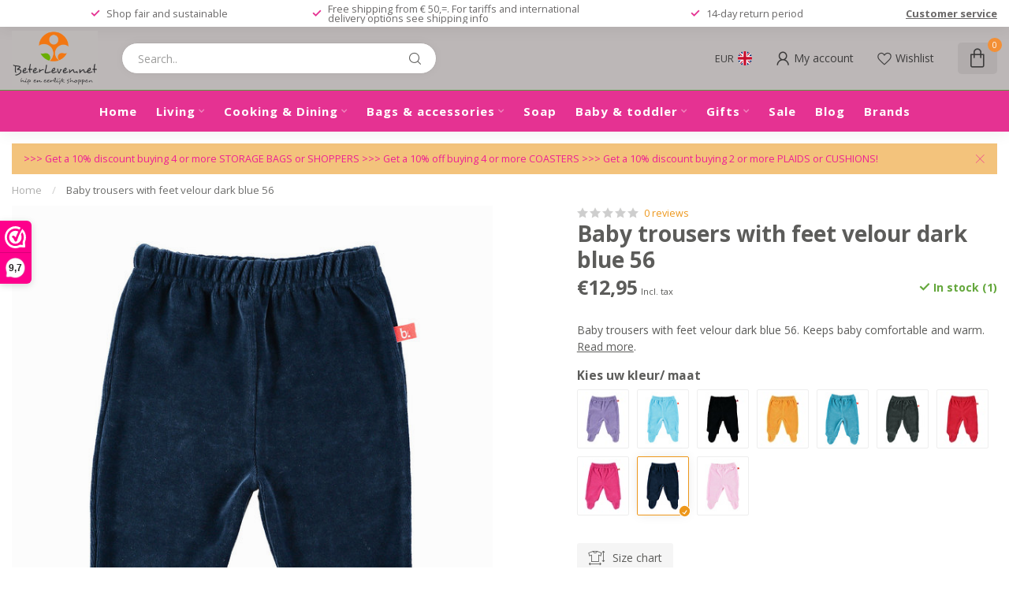

--- FILE ---
content_type: text/html;charset=utf-8
request_url: https://www.beterleven.net/en/baby-trousers-with-feet-velour-dark-blue-138846581.html
body_size: 36364
content:
<!DOCTYPE html>
<html lang="en">
  <head>
<link rel="preconnect" href="https://cdn.webshopapp.com">
<link rel="preconnect" href="https://fonts.googleapis.com">
<link rel="preconnect" href="https://fonts.gstatic.com" crossorigin>
<!--

    Theme Proxima | v1.0.0.1807202501_0_343414
    Theme designed and created by Dyvelopment - We are true e-commerce heroes!

    For custom Lightspeed eCom development or design contact us at www.dyvelopment.com

      _____                  _                                  _   
     |  __ \                | |                                | |  
     | |  | |_   ___   _____| | ___  _ __  _ __ ___   ___ _ __ | |_ 
     | |  | | | | \ \ / / _ \ |/ _ \| '_ \| '_ ` _ \ / _ \ '_ \| __|
     | |__| | |_| |\ V /  __/ | (_) | |_) | | | | | |  __/ | | | |_ 
     |_____/ \__, | \_/ \___|_|\___/| .__/|_| |_| |_|\___|_| |_|\__|
              __/ |                 | |                             
             |___/                  |_|                             
-->


<meta charset="utf-8"/>
<!-- [START] 'blocks/head.rain' -->
<!--

  (c) 2008-2026 Lightspeed Netherlands B.V.
  http://www.lightspeedhq.com
  Generated: 02-02-2026 @ 10:19:49

-->
<link rel="canonical" href="https://www.beterleven.net/en/baby-trousers-with-feet-velour-dark-blue-138846581.html"/>
<link rel="alternate" href="https://www.beterleven.net/en/index.rss" type="application/rss+xml" title="New products"/>
<meta name="robots" content="noodp,noydir"/>
<link href="www.beterleven.net" rel="publisher"/>
<meta name="google-site-verification" content="iIavkmpceapLs8ppX5VKlP3pBlKSCtkBGyxWjt8y9wk"/>
<meta property="og:url" content="https://www.beterleven.net/en/baby-trousers-with-feet-velour-dark-blue-138846581.html?source=facebook"/>
<meta property="og:site_name" content="BeterLeven.net"/>
<meta property="og:title" content="Baby trousers with feet velour dark blue 56"/>
<meta property="og:description" content="Baby trousers with feet velour dark blue 56"/>
<meta property="og:image" content="https://cdn.webshopapp.com/shops/343414/files/416001097/limo-basics-baby-trousers-with-feet-velour-dark-bl.jpg"/>
<script>
<!-- Copyright (c) 2000-2022 etracker GmbH. All rights reserved. -->
<!-- This material may not be reproduced, displayed, modified or distributed -->
<!-- without the express prior written permission of the copyright holder. -->
<!-- etracker tracklet 5.0 -->
<script type="text/javascript">
// var et_pagename = "";
// var et_areas = "";
// var et_tval = 0;
// var et_tsale = 0;
// var et_tonr = "";
// var et_basket = "";
</script>
<script id="_etLoader" type="text/javascript" charset="UTF-8" data-block-cookies="true" data-secure-code="OBVppm" src="//code.etracker.com/code/e.js" async></script>
<!-- etracker tracklet 5.0 end -->

</script>
<script>
<meta name="facebook-domain-verification" content="rs3r6hxa616td71lczt6hic2w9zq6p" />
</script>
<script>
/* DyApps Theme Addons config */
if( !window.dyapps ){ window.dyapps = {}; }
window.dyapps.addons = {
 "enabled": true,
 "created_at": "15-10-2025 16:33:12",
 "settings": {
    "matrix_separator": ",",
    "filterGroupSwatches": ["kleur","materiaal"],
    "swatchesForCustomFields": ["kleur"],
    "plan": {
     "can_variant_group": true,
     "can_stockify": true,
     "can_vat_switcher": true,
     "can_age_popup": false,
     "can_custom_qty": false,
     "can_data01_colors": false
    },
    "advancedVariants": {
     "enabled": true,
     "price_in_dropdown": true,
     "stockify_in_dropdown": true,
     "disable_out_of_stock": true,
     "grid_swatches_container_selector": ".dy-collection-grid-swatch-holder",
     "grid_swatches_position": "left",
     "grid_swatches_max_colors": 4,
     "grid_swatches_enabled": true,
     "variant_status_icon": false,
     "display_type": "blocks",
     "product_swatches_size": "default",
     "live_pricing": true
    },
    "age_popup": {
     "enabled": false,
     "logo_url": "",
     "image_footer_url": "",
     "text": {
                 
        "nl": {
         "content": "<h3>Bevestig je leeftijd<\/h3><p>Je moet 18 jaar of ouder zijn om deze website te bezoeken.<\/p>",
         "content_no": "<h3>Sorry!<\/h3><p>Je kunt deze website helaas niet bezoeken.<\/p>",
         "button_yes": "Ik ben 18 jaar of ouder",
         "button_no": "Ik ben jonger dan 18",
        } ,          
        "en": {
         "content": "<h3>Confirm your age<\/h3><p>You must be over the age of 18 to enter this website.<\/p>",
         "content_no": "<h3>Sorry!<\/h3><p>Unfortunately you cannot access this website.<\/p>",
         "button_yes": "I am 18 years or older",
         "button_no": "I am under 18",
        }        }
    },
    "stockify": {
     "enabled": true,
     "stock_trigger_type": "outofstock",
     "optin_policy": false,
     "api": "https://my.dyapps.io/api/public/56a56f7fd5/stockify/subscribe",
     "text": {
                 
        "nl": {
         "email_placeholder": "Jouw e-mailadres",
         "button_trigger": "Geef me een seintje bij voorraad",
         "button_submit": "Houd me op de hoogte!",
         "title": "Laat je e-mailadres achter",
         "desc": "Helaas is dit product momenteel uitverkocht. Laat je e-mailadres achter en we sturen je een e-mail wanneer het product weer beschikbaar is.",
         "bottom_text": "We gebruiken je gegevens alleen voor deze email. Meer info in onze <a href=\"\/service\/privacy-policy\/\" target=\"_blank\">privacy policy<\/a>."
        } ,          
        "en": {
         "email_placeholder": "Your email address",
         "button_trigger": "Notify me when back in stock",
         "button_submit": "Keep me updated!",
         "title": "Leave your email address",
         "desc": "Unfortunately this item is out of stock right now. Leave your email address below and we'll send you an email when the item is available again.",
         "bottom_text": "We use your data to send this email. Read more in our <a href=\"\/service\/privacy-policy\/\" target=\"_blank\">privacy policy<\/a>."
        }        }
    },
    "categoryBanners": {
     "enabled": true,
     "mobile_breakpoint": "576px",
     "category_banner": [],
     "banners": {
        
        "1297": {
                                    
        }       }
    }
 },
 "swatches": {
 "default": {"is_default": true, "type": "multi", "values": {"background-size": "10px 10px", "background-position": "0 0, 0 5px, 5px -5px, -5px 0px", "background-image": "linear-gradient(45deg, rgba(100,100,100,0.3) 25%, transparent 25%),  linear-gradient(-45deg, rgba(100,100,100,0.3) 25%, transparent 25%),  linear-gradient(45deg, transparent 75%, rgba(100,100,100,0.3) 75%),  linear-gradient(-45deg, transparent 75%, rgba(100,100,100,0.3) 75%)"}} ,  
 "blauw": {"type": "color", "value": "#7ba9af"},  
 "blue": {"type": "color", "value": "#7ba9af"},  
 "rood": {"type": "color", "value": "#ea1e1e"},  
 "red": {"type": "color", "value": "#ea1e1e"},  
 "geel": {"type": "color", "value": "#e3d04d"},  
 "yellow": {"type": "color", "value": "#e3d04d"},  
 "wit": {"type": "color", "value": "#ffffff"},  
 "white": {"type": "color", "value": "#ffffff"},  
 "zwart": {"type": "color", "value": "#000000"},  
 "black": {"type": "color", "value": "#000000"},  
 "oranje": {"type": "color", "value": "#eb7216"},  
 "orange": {"type": "color", "value": "#eb7216"},  
 "bruin": {"type": "color", "value": "#704208"},  
 "brown": {"type": "color", "value": "#704208"},  
 "roze": {"type": "color", "value": "#efc0d9"},  
 "pink": {"type": "color", "value": "#efc0d9"},  
 "lila/ paars": {"type": "color", "value": "#a54ee3"},  
 "lilac/ purple": {"type": "color", "value": "#a54ee3"},  
 "groen": {"type": "color", "value": "#07874b"},  
 "green": {"type": "color", "value": "#07874b"},  
 "grijs/ antraciet": {"type": "color", "value": "#a6a1a1"},  
 "grey/ dark grey": {"type": "color", "value": "#a6a1a1"},  
 "turquoise": {"type": "color", "value": "#1befdf"},  
 "beige/ ecru": {"type": "color", "value": "#e6e0c8"},  
 "fuchsia": {"type": "color", "value": "#e712a2"},  
 "multicolour": {"type": "image", "value": "https://cdn.webshopapp.com/shops/343414/files/456702644/polygon-multicolor.jpg"}  }
};
</script>
<script>
(function(w,d,s,l,i){w[l]=w[l]||[];w[l].push({'gtm.start':new Date().getTime(),event:'gtm.js'});var f=d.getElementsByTagName(s)[0],j=d.createElement(s),dl=l!='dataLayer'?'&l='+l:'';j.async=true;j.src='https://toekomst.beterleven.net/gtm.js?id='+i+dl;f.parentNode.insertBefore(j,f);})(window,document,'script','dataLayer','GTM-N6NSSW2');
</script>
<script src="https://lightspeed.taggrs.cloud/lightspeed-c-series-minified.js"></script>
<script src="https://t.contentsquare.net/uxa/943c84162a5d5.js"></script>
<!--[if lt IE 9]>
<script src="https://cdn.webshopapp.com/assets/html5shiv.js?2025-02-20"></script>
<![endif]-->
<!-- [END] 'blocks/head.rain' -->

<title>Baby trousers with feet velour dark blue 56 - BeterLeven.net</title>

<meta name="dyapps-addons-enabled" content="true">
<meta name="dyapps-addons-version" content="2022081001">
<meta name="dyapps-theme-name" content="Proxima">
<meta name="dyapps-theme-editor" content="false">

<meta name="description" content="Baby trousers with feet velour dark blue 56" />
<meta name="keywords" content="baby velour pants, velour baby pants, baby velour, baby pants, pants Limo basics, Limo basics pants, velvet pants baby, baby velvet pants, Limobasics velvet pants, baby organic pants" />

<meta http-equiv="X-UA-Compatible" content="IE=edge">
<meta name="viewport" content="width=device-width, initial-scale=1">

<link rel="shortcut icon" href="https://cdn.webshopapp.com/shops/343414/themes/174539/v/1796800/assets/favicon.ico?20230316205037" type="image/x-icon" />
<link rel="preload" as="image" href="https://cdn.webshopapp.com/shops/343414/themes/174539/v/2536766/assets/logo.png?20250118124529">


	<link rel="preload" as="image" href="https://cdn.webshopapp.com/shops/343414/files/416001097/650x750x2/baby-trousers-with-feet-velour-dark-blue-56.jpg">

<script src="https://cdn.webshopapp.com/shops/343414/themes/174539/assets/jquery-1-12-4-min.js?2026012320451720210102171433" defer></script>
<script>if(navigator.userAgent.indexOf("MSIE ") > -1 || navigator.userAgent.indexOf("Trident/") > -1) { document.write('<script src="https://cdn.webshopapp.com/shops/343414/themes/174539/assets/intersection-observer-polyfill.js?2026012320451720210102171433">\x3C/script>') }</script>

<style>/*!
 * Bootstrap Reboot v4.6.1 (https://getbootstrap.com/)
 * Copyright 2011-2021 The Bootstrap Authors
 * Copyright 2011-2021 Twitter, Inc.
 * Licensed under MIT (https://github.com/twbs/bootstrap/blob/main/LICENSE)
 * Forked from Normalize.css, licensed MIT (https://github.com/necolas/normalize.css/blob/master/LICENSE.md)
 */*,*::before,*::after{box-sizing:border-box}html{font-family:sans-serif;line-height:1.15;-webkit-text-size-adjust:100%;-webkit-tap-highlight-color:rgba(0,0,0,0)}article,aside,figcaption,figure,footer,header,hgroup,main,nav,section{display:block}body{margin:0;font-family:-apple-system,BlinkMacSystemFont,"Segoe UI",Roboto,"Helvetica Neue",Arial,"Noto Sans","Liberation Sans",sans-serif,"Apple Color Emoji","Segoe UI Emoji","Segoe UI Symbol","Noto Color Emoji";font-size:1rem;font-weight:400;line-height:1.42857143;color:#212529;text-align:left;background-color:#fff}[tabindex="-1"]:focus:not(:focus-visible){outline:0 !important}hr{box-sizing:content-box;height:0;overflow:visible}h1,h2,h3,h4,h5,h6{margin-top:0;margin-bottom:.5rem}p{margin-top:0;margin-bottom:1rem}abbr[title],abbr[data-original-title]{text-decoration:underline;text-decoration:underline dotted;cursor:help;border-bottom:0;text-decoration-skip-ink:none}address{margin-bottom:1rem;font-style:normal;line-height:inherit}ol,ul,dl{margin-top:0;margin-bottom:1rem}ol ol,ul ul,ol ul,ul ol{margin-bottom:0}dt{font-weight:700}dd{margin-bottom:.5rem;margin-left:0}blockquote{margin:0 0 1rem}b,strong{font-weight:bolder}small{font-size:80%}sub,sup{position:relative;font-size:75%;line-height:0;vertical-align:baseline}sub{bottom:-0.25em}sup{top:-0.5em}a{color:#007bff;text-decoration:none;background-color:transparent}a:hover{color:#0056b3;text-decoration:underline}a:not([href]):not([class]){color:inherit;text-decoration:none}a:not([href]):not([class]):hover{color:inherit;text-decoration:none}pre,code,kbd,samp{font-family:SFMono-Regular,Menlo,Monaco,Consolas,"Liberation Mono","Courier New",monospace;font-size:1em}pre{margin-top:0;margin-bottom:1rem;overflow:auto;-ms-overflow-style:scrollbar}figure{margin:0 0 1rem}img{vertical-align:middle;border-style:none}svg{overflow:hidden;vertical-align:middle}table{border-collapse:collapse}caption{padding-top:.75rem;padding-bottom:.75rem;color:#6c757d;text-align:left;caption-side:bottom}th{text-align:inherit;text-align:-webkit-match-parent}label{display:inline-block;margin-bottom:.5rem}button{border-radius:0}button:focus:not(:focus-visible){outline:0}input,button,select,optgroup,textarea{margin:0;font-family:inherit;font-size:inherit;line-height:inherit}button,input{overflow:visible}button,select{text-transform:none}[role=button]{cursor:pointer}select{word-wrap:normal}button,[type=button],[type=reset],[type=submit]{-webkit-appearance:button}button:not(:disabled),[type=button]:not(:disabled),[type=reset]:not(:disabled),[type=submit]:not(:disabled){cursor:pointer}button::-moz-focus-inner,[type=button]::-moz-focus-inner,[type=reset]::-moz-focus-inner,[type=submit]::-moz-focus-inner{padding:0;border-style:none}input[type=radio],input[type=checkbox]{box-sizing:border-box;padding:0}textarea{overflow:auto;resize:vertical}fieldset{min-width:0;padding:0;margin:0;border:0}legend{display:block;width:100%;max-width:100%;padding:0;margin-bottom:.5rem;font-size:1.5rem;line-height:inherit;color:inherit;white-space:normal}progress{vertical-align:baseline}[type=number]::-webkit-inner-spin-button,[type=number]::-webkit-outer-spin-button{height:auto}[type=search]{outline-offset:-2px;-webkit-appearance:none}[type=search]::-webkit-search-decoration{-webkit-appearance:none}::-webkit-file-upload-button{font:inherit;-webkit-appearance:button}output{display:inline-block}summary{display:list-item;cursor:pointer}template{display:none}[hidden]{display:none !important}/*!
 * Bootstrap Grid v4.6.1 (https://getbootstrap.com/)
 * Copyright 2011-2021 The Bootstrap Authors
 * Copyright 2011-2021 Twitter, Inc.
 * Licensed under MIT (https://github.com/twbs/bootstrap/blob/main/LICENSE)
 */html{box-sizing:border-box;-ms-overflow-style:scrollbar}*,*::before,*::after{box-sizing:inherit}.container,.container-fluid,.container-xl,.container-lg,.container-md,.container-sm{width:100%;padding-right:15px;padding-left:15px;margin-right:auto;margin-left:auto}@media(min-width: 576px){.container-sm,.container{max-width:540px}}@media(min-width: 768px){.container-md,.container-sm,.container{max-width:720px}}@media(min-width: 992px){.container-lg,.container-md,.container-sm,.container{max-width:960px}}@media(min-width: 1200px){.container-xl,.container-lg,.container-md,.container-sm,.container{max-width:1140px}}.row{display:flex;flex-wrap:wrap;margin-right:-15px;margin-left:-15px}.no-gutters{margin-right:0;margin-left:0}.no-gutters>.col,.no-gutters>[class*=col-]{padding-right:0;padding-left:0}.col-xl,.col-xl-auto,.col-xl-12,.col-xl-11,.col-xl-10,.col-xl-9,.col-xl-8,.col-xl-7,.col-xl-6,.col-xl-5,.col-xl-4,.col-xl-3,.col-xl-2,.col-xl-1,.col-lg,.col-lg-auto,.col-lg-12,.col-lg-11,.col-lg-10,.col-lg-9,.col-lg-8,.col-lg-7,.col-lg-6,.col-lg-5,.col-lg-4,.col-lg-3,.col-lg-2,.col-lg-1,.col-md,.col-md-auto,.col-md-12,.col-md-11,.col-md-10,.col-md-9,.col-md-8,.col-md-7,.col-md-6,.col-md-5,.col-md-4,.col-md-3,.col-md-2,.col-md-1,.col-sm,.col-sm-auto,.col-sm-12,.col-sm-11,.col-sm-10,.col-sm-9,.col-sm-8,.col-sm-7,.col-sm-6,.col-sm-5,.col-sm-4,.col-sm-3,.col-sm-2,.col-sm-1,.col,.col-auto,.col-12,.col-11,.col-10,.col-9,.col-8,.col-7,.col-6,.col-5,.col-4,.col-3,.col-2,.col-1{position:relative;width:100%;padding-right:15px;padding-left:15px}.col{flex-basis:0;flex-grow:1;max-width:100%}.row-cols-1>*{flex:0 0 100%;max-width:100%}.row-cols-2>*{flex:0 0 50%;max-width:50%}.row-cols-3>*{flex:0 0 33.3333333333%;max-width:33.3333333333%}.row-cols-4>*{flex:0 0 25%;max-width:25%}.row-cols-5>*{flex:0 0 20%;max-width:20%}.row-cols-6>*{flex:0 0 16.6666666667%;max-width:16.6666666667%}.col-auto{flex:0 0 auto;width:auto;max-width:100%}.col-1{flex:0 0 8.33333333%;max-width:8.33333333%}.col-2{flex:0 0 16.66666667%;max-width:16.66666667%}.col-3{flex:0 0 25%;max-width:25%}.col-4{flex:0 0 33.33333333%;max-width:33.33333333%}.col-5{flex:0 0 41.66666667%;max-width:41.66666667%}.col-6{flex:0 0 50%;max-width:50%}.col-7{flex:0 0 58.33333333%;max-width:58.33333333%}.col-8{flex:0 0 66.66666667%;max-width:66.66666667%}.col-9{flex:0 0 75%;max-width:75%}.col-10{flex:0 0 83.33333333%;max-width:83.33333333%}.col-11{flex:0 0 91.66666667%;max-width:91.66666667%}.col-12{flex:0 0 100%;max-width:100%}.order-first{order:-1}.order-last{order:13}.order-0{order:0}.order-1{order:1}.order-2{order:2}.order-3{order:3}.order-4{order:4}.order-5{order:5}.order-6{order:6}.order-7{order:7}.order-8{order:8}.order-9{order:9}.order-10{order:10}.order-11{order:11}.order-12{order:12}.offset-1{margin-left:8.33333333%}.offset-2{margin-left:16.66666667%}.offset-3{margin-left:25%}.offset-4{margin-left:33.33333333%}.offset-5{margin-left:41.66666667%}.offset-6{margin-left:50%}.offset-7{margin-left:58.33333333%}.offset-8{margin-left:66.66666667%}.offset-9{margin-left:75%}.offset-10{margin-left:83.33333333%}.offset-11{margin-left:91.66666667%}@media(min-width: 576px){.col-sm{flex-basis:0;flex-grow:1;max-width:100%}.row-cols-sm-1>*{flex:0 0 100%;max-width:100%}.row-cols-sm-2>*{flex:0 0 50%;max-width:50%}.row-cols-sm-3>*{flex:0 0 33.3333333333%;max-width:33.3333333333%}.row-cols-sm-4>*{flex:0 0 25%;max-width:25%}.row-cols-sm-5>*{flex:0 0 20%;max-width:20%}.row-cols-sm-6>*{flex:0 0 16.6666666667%;max-width:16.6666666667%}.col-sm-auto{flex:0 0 auto;width:auto;max-width:100%}.col-sm-1{flex:0 0 8.33333333%;max-width:8.33333333%}.col-sm-2{flex:0 0 16.66666667%;max-width:16.66666667%}.col-sm-3{flex:0 0 25%;max-width:25%}.col-sm-4{flex:0 0 33.33333333%;max-width:33.33333333%}.col-sm-5{flex:0 0 41.66666667%;max-width:41.66666667%}.col-sm-6{flex:0 0 50%;max-width:50%}.col-sm-7{flex:0 0 58.33333333%;max-width:58.33333333%}.col-sm-8{flex:0 0 66.66666667%;max-width:66.66666667%}.col-sm-9{flex:0 0 75%;max-width:75%}.col-sm-10{flex:0 0 83.33333333%;max-width:83.33333333%}.col-sm-11{flex:0 0 91.66666667%;max-width:91.66666667%}.col-sm-12{flex:0 0 100%;max-width:100%}.order-sm-first{order:-1}.order-sm-last{order:13}.order-sm-0{order:0}.order-sm-1{order:1}.order-sm-2{order:2}.order-sm-3{order:3}.order-sm-4{order:4}.order-sm-5{order:5}.order-sm-6{order:6}.order-sm-7{order:7}.order-sm-8{order:8}.order-sm-9{order:9}.order-sm-10{order:10}.order-sm-11{order:11}.order-sm-12{order:12}.offset-sm-0{margin-left:0}.offset-sm-1{margin-left:8.33333333%}.offset-sm-2{margin-left:16.66666667%}.offset-sm-3{margin-left:25%}.offset-sm-4{margin-left:33.33333333%}.offset-sm-5{margin-left:41.66666667%}.offset-sm-6{margin-left:50%}.offset-sm-7{margin-left:58.33333333%}.offset-sm-8{margin-left:66.66666667%}.offset-sm-9{margin-left:75%}.offset-sm-10{margin-left:83.33333333%}.offset-sm-11{margin-left:91.66666667%}}@media(min-width: 768px){.col-md{flex-basis:0;flex-grow:1;max-width:100%}.row-cols-md-1>*{flex:0 0 100%;max-width:100%}.row-cols-md-2>*{flex:0 0 50%;max-width:50%}.row-cols-md-3>*{flex:0 0 33.3333333333%;max-width:33.3333333333%}.row-cols-md-4>*{flex:0 0 25%;max-width:25%}.row-cols-md-5>*{flex:0 0 20%;max-width:20%}.row-cols-md-6>*{flex:0 0 16.6666666667%;max-width:16.6666666667%}.col-md-auto{flex:0 0 auto;width:auto;max-width:100%}.col-md-1{flex:0 0 8.33333333%;max-width:8.33333333%}.col-md-2{flex:0 0 16.66666667%;max-width:16.66666667%}.col-md-3{flex:0 0 25%;max-width:25%}.col-md-4{flex:0 0 33.33333333%;max-width:33.33333333%}.col-md-5{flex:0 0 41.66666667%;max-width:41.66666667%}.col-md-6{flex:0 0 50%;max-width:50%}.col-md-7{flex:0 0 58.33333333%;max-width:58.33333333%}.col-md-8{flex:0 0 66.66666667%;max-width:66.66666667%}.col-md-9{flex:0 0 75%;max-width:75%}.col-md-10{flex:0 0 83.33333333%;max-width:83.33333333%}.col-md-11{flex:0 0 91.66666667%;max-width:91.66666667%}.col-md-12{flex:0 0 100%;max-width:100%}.order-md-first{order:-1}.order-md-last{order:13}.order-md-0{order:0}.order-md-1{order:1}.order-md-2{order:2}.order-md-3{order:3}.order-md-4{order:4}.order-md-5{order:5}.order-md-6{order:6}.order-md-7{order:7}.order-md-8{order:8}.order-md-9{order:9}.order-md-10{order:10}.order-md-11{order:11}.order-md-12{order:12}.offset-md-0{margin-left:0}.offset-md-1{margin-left:8.33333333%}.offset-md-2{margin-left:16.66666667%}.offset-md-3{margin-left:25%}.offset-md-4{margin-left:33.33333333%}.offset-md-5{margin-left:41.66666667%}.offset-md-6{margin-left:50%}.offset-md-7{margin-left:58.33333333%}.offset-md-8{margin-left:66.66666667%}.offset-md-9{margin-left:75%}.offset-md-10{margin-left:83.33333333%}.offset-md-11{margin-left:91.66666667%}}@media(min-width: 992px){.col-lg{flex-basis:0;flex-grow:1;max-width:100%}.row-cols-lg-1>*{flex:0 0 100%;max-width:100%}.row-cols-lg-2>*{flex:0 0 50%;max-width:50%}.row-cols-lg-3>*{flex:0 0 33.3333333333%;max-width:33.3333333333%}.row-cols-lg-4>*{flex:0 0 25%;max-width:25%}.row-cols-lg-5>*{flex:0 0 20%;max-width:20%}.row-cols-lg-6>*{flex:0 0 16.6666666667%;max-width:16.6666666667%}.col-lg-auto{flex:0 0 auto;width:auto;max-width:100%}.col-lg-1{flex:0 0 8.33333333%;max-width:8.33333333%}.col-lg-2{flex:0 0 16.66666667%;max-width:16.66666667%}.col-lg-3{flex:0 0 25%;max-width:25%}.col-lg-4{flex:0 0 33.33333333%;max-width:33.33333333%}.col-lg-5{flex:0 0 41.66666667%;max-width:41.66666667%}.col-lg-6{flex:0 0 50%;max-width:50%}.col-lg-7{flex:0 0 58.33333333%;max-width:58.33333333%}.col-lg-8{flex:0 0 66.66666667%;max-width:66.66666667%}.col-lg-9{flex:0 0 75%;max-width:75%}.col-lg-10{flex:0 0 83.33333333%;max-width:83.33333333%}.col-lg-11{flex:0 0 91.66666667%;max-width:91.66666667%}.col-lg-12{flex:0 0 100%;max-width:100%}.order-lg-first{order:-1}.order-lg-last{order:13}.order-lg-0{order:0}.order-lg-1{order:1}.order-lg-2{order:2}.order-lg-3{order:3}.order-lg-4{order:4}.order-lg-5{order:5}.order-lg-6{order:6}.order-lg-7{order:7}.order-lg-8{order:8}.order-lg-9{order:9}.order-lg-10{order:10}.order-lg-11{order:11}.order-lg-12{order:12}.offset-lg-0{margin-left:0}.offset-lg-1{margin-left:8.33333333%}.offset-lg-2{margin-left:16.66666667%}.offset-lg-3{margin-left:25%}.offset-lg-4{margin-left:33.33333333%}.offset-lg-5{margin-left:41.66666667%}.offset-lg-6{margin-left:50%}.offset-lg-7{margin-left:58.33333333%}.offset-lg-8{margin-left:66.66666667%}.offset-lg-9{margin-left:75%}.offset-lg-10{margin-left:83.33333333%}.offset-lg-11{margin-left:91.66666667%}}@media(min-width: 1200px){.col-xl{flex-basis:0;flex-grow:1;max-width:100%}.row-cols-xl-1>*{flex:0 0 100%;max-width:100%}.row-cols-xl-2>*{flex:0 0 50%;max-width:50%}.row-cols-xl-3>*{flex:0 0 33.3333333333%;max-width:33.3333333333%}.row-cols-xl-4>*{flex:0 0 25%;max-width:25%}.row-cols-xl-5>*{flex:0 0 20%;max-width:20%}.row-cols-xl-6>*{flex:0 0 16.6666666667%;max-width:16.6666666667%}.col-xl-auto{flex:0 0 auto;width:auto;max-width:100%}.col-xl-1{flex:0 0 8.33333333%;max-width:8.33333333%}.col-xl-2{flex:0 0 16.66666667%;max-width:16.66666667%}.col-xl-3{flex:0 0 25%;max-width:25%}.col-xl-4{flex:0 0 33.33333333%;max-width:33.33333333%}.col-xl-5{flex:0 0 41.66666667%;max-width:41.66666667%}.col-xl-6{flex:0 0 50%;max-width:50%}.col-xl-7{flex:0 0 58.33333333%;max-width:58.33333333%}.col-xl-8{flex:0 0 66.66666667%;max-width:66.66666667%}.col-xl-9{flex:0 0 75%;max-width:75%}.col-xl-10{flex:0 0 83.33333333%;max-width:83.33333333%}.col-xl-11{flex:0 0 91.66666667%;max-width:91.66666667%}.col-xl-12{flex:0 0 100%;max-width:100%}.order-xl-first{order:-1}.order-xl-last{order:13}.order-xl-0{order:0}.order-xl-1{order:1}.order-xl-2{order:2}.order-xl-3{order:3}.order-xl-4{order:4}.order-xl-5{order:5}.order-xl-6{order:6}.order-xl-7{order:7}.order-xl-8{order:8}.order-xl-9{order:9}.order-xl-10{order:10}.order-xl-11{order:11}.order-xl-12{order:12}.offset-xl-0{margin-left:0}.offset-xl-1{margin-left:8.33333333%}.offset-xl-2{margin-left:16.66666667%}.offset-xl-3{margin-left:25%}.offset-xl-4{margin-left:33.33333333%}.offset-xl-5{margin-left:41.66666667%}.offset-xl-6{margin-left:50%}.offset-xl-7{margin-left:58.33333333%}.offset-xl-8{margin-left:66.66666667%}.offset-xl-9{margin-left:75%}.offset-xl-10{margin-left:83.33333333%}.offset-xl-11{margin-left:91.66666667%}}.d-none{display:none !important}.d-inline{display:inline !important}.d-inline-block{display:inline-block !important}.d-block{display:block !important}.d-table{display:table !important}.d-table-row{display:table-row !important}.d-table-cell{display:table-cell !important}.d-flex{display:flex !important}.d-inline-flex{display:inline-flex !important}@media(min-width: 576px){.d-sm-none{display:none !important}.d-sm-inline{display:inline !important}.d-sm-inline-block{display:inline-block !important}.d-sm-block{display:block !important}.d-sm-table{display:table !important}.d-sm-table-row{display:table-row !important}.d-sm-table-cell{display:table-cell !important}.d-sm-flex{display:flex !important}.d-sm-inline-flex{display:inline-flex !important}}@media(min-width: 768px){.d-md-none{display:none !important}.d-md-inline{display:inline !important}.d-md-inline-block{display:inline-block !important}.d-md-block{display:block !important}.d-md-table{display:table !important}.d-md-table-row{display:table-row !important}.d-md-table-cell{display:table-cell !important}.d-md-flex{display:flex !important}.d-md-inline-flex{display:inline-flex !important}}@media(min-width: 992px){.d-lg-none{display:none !important}.d-lg-inline{display:inline !important}.d-lg-inline-block{display:inline-block !important}.d-lg-block{display:block !important}.d-lg-table{display:table !important}.d-lg-table-row{display:table-row !important}.d-lg-table-cell{display:table-cell !important}.d-lg-flex{display:flex !important}.d-lg-inline-flex{display:inline-flex !important}}@media(min-width: 1200px){.d-xl-none{display:none !important}.d-xl-inline{display:inline !important}.d-xl-inline-block{display:inline-block !important}.d-xl-block{display:block !important}.d-xl-table{display:table !important}.d-xl-table-row{display:table-row !important}.d-xl-table-cell{display:table-cell !important}.d-xl-flex{display:flex !important}.d-xl-inline-flex{display:inline-flex !important}}@media print{.d-print-none{display:none !important}.d-print-inline{display:inline !important}.d-print-inline-block{display:inline-block !important}.d-print-block{display:block !important}.d-print-table{display:table !important}.d-print-table-row{display:table-row !important}.d-print-table-cell{display:table-cell !important}.d-print-flex{display:flex !important}.d-print-inline-flex{display:inline-flex !important}}.flex-row{flex-direction:row !important}.flex-column{flex-direction:column !important}.flex-row-reverse{flex-direction:row-reverse !important}.flex-column-reverse{flex-direction:column-reverse !important}.flex-wrap{flex-wrap:wrap !important}.flex-nowrap{flex-wrap:nowrap !important}.flex-wrap-reverse{flex-wrap:wrap-reverse !important}.flex-fill{flex:1 1 auto !important}.flex-grow-0{flex-grow:0 !important}.flex-grow-1{flex-grow:1 !important}.flex-shrink-0{flex-shrink:0 !important}.flex-shrink-1{flex-shrink:1 !important}.justify-content-start{justify-content:flex-start !important}.justify-content-end{justify-content:flex-end !important}.justify-content-center{justify-content:center !important}.justify-content-between{justify-content:space-between !important}.justify-content-around{justify-content:space-around !important}.align-items-start{align-items:flex-start !important}.align-items-end{align-items:flex-end !important}.align-items-center{align-items:center !important}.align-items-baseline{align-items:baseline !important}.align-items-stretch{align-items:stretch !important}.align-content-start{align-content:flex-start !important}.align-content-end{align-content:flex-end !important}.align-content-center{align-content:center !important}.align-content-between{align-content:space-between !important}.align-content-around{align-content:space-around !important}.align-content-stretch{align-content:stretch !important}.align-self-auto{align-self:auto !important}.align-self-start{align-self:flex-start !important}.align-self-end{align-self:flex-end !important}.align-self-center{align-self:center !important}.align-self-baseline{align-self:baseline !important}.align-self-stretch{align-self:stretch !important}@media(min-width: 576px){.flex-sm-row{flex-direction:row !important}.flex-sm-column{flex-direction:column !important}.flex-sm-row-reverse{flex-direction:row-reverse !important}.flex-sm-column-reverse{flex-direction:column-reverse !important}.flex-sm-wrap{flex-wrap:wrap !important}.flex-sm-nowrap{flex-wrap:nowrap !important}.flex-sm-wrap-reverse{flex-wrap:wrap-reverse !important}.flex-sm-fill{flex:1 1 auto !important}.flex-sm-grow-0{flex-grow:0 !important}.flex-sm-grow-1{flex-grow:1 !important}.flex-sm-shrink-0{flex-shrink:0 !important}.flex-sm-shrink-1{flex-shrink:1 !important}.justify-content-sm-start{justify-content:flex-start !important}.justify-content-sm-end{justify-content:flex-end !important}.justify-content-sm-center{justify-content:center !important}.justify-content-sm-between{justify-content:space-between !important}.justify-content-sm-around{justify-content:space-around !important}.align-items-sm-start{align-items:flex-start !important}.align-items-sm-end{align-items:flex-end !important}.align-items-sm-center{align-items:center !important}.align-items-sm-baseline{align-items:baseline !important}.align-items-sm-stretch{align-items:stretch !important}.align-content-sm-start{align-content:flex-start !important}.align-content-sm-end{align-content:flex-end !important}.align-content-sm-center{align-content:center !important}.align-content-sm-between{align-content:space-between !important}.align-content-sm-around{align-content:space-around !important}.align-content-sm-stretch{align-content:stretch !important}.align-self-sm-auto{align-self:auto !important}.align-self-sm-start{align-self:flex-start !important}.align-self-sm-end{align-self:flex-end !important}.align-self-sm-center{align-self:center !important}.align-self-sm-baseline{align-self:baseline !important}.align-self-sm-stretch{align-self:stretch !important}}@media(min-width: 768px){.flex-md-row{flex-direction:row !important}.flex-md-column{flex-direction:column !important}.flex-md-row-reverse{flex-direction:row-reverse !important}.flex-md-column-reverse{flex-direction:column-reverse !important}.flex-md-wrap{flex-wrap:wrap !important}.flex-md-nowrap{flex-wrap:nowrap !important}.flex-md-wrap-reverse{flex-wrap:wrap-reverse !important}.flex-md-fill{flex:1 1 auto !important}.flex-md-grow-0{flex-grow:0 !important}.flex-md-grow-1{flex-grow:1 !important}.flex-md-shrink-0{flex-shrink:0 !important}.flex-md-shrink-1{flex-shrink:1 !important}.justify-content-md-start{justify-content:flex-start !important}.justify-content-md-end{justify-content:flex-end !important}.justify-content-md-center{justify-content:center !important}.justify-content-md-between{justify-content:space-between !important}.justify-content-md-around{justify-content:space-around !important}.align-items-md-start{align-items:flex-start !important}.align-items-md-end{align-items:flex-end !important}.align-items-md-center{align-items:center !important}.align-items-md-baseline{align-items:baseline !important}.align-items-md-stretch{align-items:stretch !important}.align-content-md-start{align-content:flex-start !important}.align-content-md-end{align-content:flex-end !important}.align-content-md-center{align-content:center !important}.align-content-md-between{align-content:space-between !important}.align-content-md-around{align-content:space-around !important}.align-content-md-stretch{align-content:stretch !important}.align-self-md-auto{align-self:auto !important}.align-self-md-start{align-self:flex-start !important}.align-self-md-end{align-self:flex-end !important}.align-self-md-center{align-self:center !important}.align-self-md-baseline{align-self:baseline !important}.align-self-md-stretch{align-self:stretch !important}}@media(min-width: 992px){.flex-lg-row{flex-direction:row !important}.flex-lg-column{flex-direction:column !important}.flex-lg-row-reverse{flex-direction:row-reverse !important}.flex-lg-column-reverse{flex-direction:column-reverse !important}.flex-lg-wrap{flex-wrap:wrap !important}.flex-lg-nowrap{flex-wrap:nowrap !important}.flex-lg-wrap-reverse{flex-wrap:wrap-reverse !important}.flex-lg-fill{flex:1 1 auto !important}.flex-lg-grow-0{flex-grow:0 !important}.flex-lg-grow-1{flex-grow:1 !important}.flex-lg-shrink-0{flex-shrink:0 !important}.flex-lg-shrink-1{flex-shrink:1 !important}.justify-content-lg-start{justify-content:flex-start !important}.justify-content-lg-end{justify-content:flex-end !important}.justify-content-lg-center{justify-content:center !important}.justify-content-lg-between{justify-content:space-between !important}.justify-content-lg-around{justify-content:space-around !important}.align-items-lg-start{align-items:flex-start !important}.align-items-lg-end{align-items:flex-end !important}.align-items-lg-center{align-items:center !important}.align-items-lg-baseline{align-items:baseline !important}.align-items-lg-stretch{align-items:stretch !important}.align-content-lg-start{align-content:flex-start !important}.align-content-lg-end{align-content:flex-end !important}.align-content-lg-center{align-content:center !important}.align-content-lg-between{align-content:space-between !important}.align-content-lg-around{align-content:space-around !important}.align-content-lg-stretch{align-content:stretch !important}.align-self-lg-auto{align-self:auto !important}.align-self-lg-start{align-self:flex-start !important}.align-self-lg-end{align-self:flex-end !important}.align-self-lg-center{align-self:center !important}.align-self-lg-baseline{align-self:baseline !important}.align-self-lg-stretch{align-self:stretch !important}}@media(min-width: 1200px){.flex-xl-row{flex-direction:row !important}.flex-xl-column{flex-direction:column !important}.flex-xl-row-reverse{flex-direction:row-reverse !important}.flex-xl-column-reverse{flex-direction:column-reverse !important}.flex-xl-wrap{flex-wrap:wrap !important}.flex-xl-nowrap{flex-wrap:nowrap !important}.flex-xl-wrap-reverse{flex-wrap:wrap-reverse !important}.flex-xl-fill{flex:1 1 auto !important}.flex-xl-grow-0{flex-grow:0 !important}.flex-xl-grow-1{flex-grow:1 !important}.flex-xl-shrink-0{flex-shrink:0 !important}.flex-xl-shrink-1{flex-shrink:1 !important}.justify-content-xl-start{justify-content:flex-start !important}.justify-content-xl-end{justify-content:flex-end !important}.justify-content-xl-center{justify-content:center !important}.justify-content-xl-between{justify-content:space-between !important}.justify-content-xl-around{justify-content:space-around !important}.align-items-xl-start{align-items:flex-start !important}.align-items-xl-end{align-items:flex-end !important}.align-items-xl-center{align-items:center !important}.align-items-xl-baseline{align-items:baseline !important}.align-items-xl-stretch{align-items:stretch !important}.align-content-xl-start{align-content:flex-start !important}.align-content-xl-end{align-content:flex-end !important}.align-content-xl-center{align-content:center !important}.align-content-xl-between{align-content:space-between !important}.align-content-xl-around{align-content:space-around !important}.align-content-xl-stretch{align-content:stretch !important}.align-self-xl-auto{align-self:auto !important}.align-self-xl-start{align-self:flex-start !important}.align-self-xl-end{align-self:flex-end !important}.align-self-xl-center{align-self:center !important}.align-self-xl-baseline{align-self:baseline !important}.align-self-xl-stretch{align-self:stretch !important}}.m-0{margin:0 !important}.mt-0,.my-0{margin-top:0 !important}.mr-0,.mx-0{margin-right:0 !important}.mb-0,.my-0{margin-bottom:0 !important}.ml-0,.mx-0{margin-left:0 !important}.m-1{margin:5px !important}.mt-1,.my-1{margin-top:5px !important}.mr-1,.mx-1{margin-right:5px !important}.mb-1,.my-1{margin-bottom:5px !important}.ml-1,.mx-1{margin-left:5px !important}.m-2{margin:10px !important}.mt-2,.my-2{margin-top:10px !important}.mr-2,.mx-2{margin-right:10px !important}.mb-2,.my-2{margin-bottom:10px !important}.ml-2,.mx-2{margin-left:10px !important}.m-3{margin:15px !important}.mt-3,.my-3{margin-top:15px !important}.mr-3,.mx-3{margin-right:15px !important}.mb-3,.my-3{margin-bottom:15px !important}.ml-3,.mx-3{margin-left:15px !important}.m-4{margin:30px !important}.mt-4,.my-4{margin-top:30px !important}.mr-4,.mx-4{margin-right:30px !important}.mb-4,.my-4{margin-bottom:30px !important}.ml-4,.mx-4{margin-left:30px !important}.m-5{margin:50px !important}.mt-5,.my-5{margin-top:50px !important}.mr-5,.mx-5{margin-right:50px !important}.mb-5,.my-5{margin-bottom:50px !important}.ml-5,.mx-5{margin-left:50px !important}.m-6{margin:80px !important}.mt-6,.my-6{margin-top:80px !important}.mr-6,.mx-6{margin-right:80px !important}.mb-6,.my-6{margin-bottom:80px !important}.ml-6,.mx-6{margin-left:80px !important}.p-0{padding:0 !important}.pt-0,.py-0{padding-top:0 !important}.pr-0,.px-0{padding-right:0 !important}.pb-0,.py-0{padding-bottom:0 !important}.pl-0,.px-0{padding-left:0 !important}.p-1{padding:5px !important}.pt-1,.py-1{padding-top:5px !important}.pr-1,.px-1{padding-right:5px !important}.pb-1,.py-1{padding-bottom:5px !important}.pl-1,.px-1{padding-left:5px !important}.p-2{padding:10px !important}.pt-2,.py-2{padding-top:10px !important}.pr-2,.px-2{padding-right:10px !important}.pb-2,.py-2{padding-bottom:10px !important}.pl-2,.px-2{padding-left:10px !important}.p-3{padding:15px !important}.pt-3,.py-3{padding-top:15px !important}.pr-3,.px-3{padding-right:15px !important}.pb-3,.py-3{padding-bottom:15px !important}.pl-3,.px-3{padding-left:15px !important}.p-4{padding:30px !important}.pt-4,.py-4{padding-top:30px !important}.pr-4,.px-4{padding-right:30px !important}.pb-4,.py-4{padding-bottom:30px !important}.pl-4,.px-4{padding-left:30px !important}.p-5{padding:50px !important}.pt-5,.py-5{padding-top:50px !important}.pr-5,.px-5{padding-right:50px !important}.pb-5,.py-5{padding-bottom:50px !important}.pl-5,.px-5{padding-left:50px !important}.p-6{padding:80px !important}.pt-6,.py-6{padding-top:80px !important}.pr-6,.px-6{padding-right:80px !important}.pb-6,.py-6{padding-bottom:80px !important}.pl-6,.px-6{padding-left:80px !important}.m-n1{margin:-5px !important}.mt-n1,.my-n1{margin-top:-5px !important}.mr-n1,.mx-n1{margin-right:-5px !important}.mb-n1,.my-n1{margin-bottom:-5px !important}.ml-n1,.mx-n1{margin-left:-5px !important}.m-n2{margin:-10px !important}.mt-n2,.my-n2{margin-top:-10px !important}.mr-n2,.mx-n2{margin-right:-10px !important}.mb-n2,.my-n2{margin-bottom:-10px !important}.ml-n2,.mx-n2{margin-left:-10px !important}.m-n3{margin:-15px !important}.mt-n3,.my-n3{margin-top:-15px !important}.mr-n3,.mx-n3{margin-right:-15px !important}.mb-n3,.my-n3{margin-bottom:-15px !important}.ml-n3,.mx-n3{margin-left:-15px !important}.m-n4{margin:-30px !important}.mt-n4,.my-n4{margin-top:-30px !important}.mr-n4,.mx-n4{margin-right:-30px !important}.mb-n4,.my-n4{margin-bottom:-30px !important}.ml-n4,.mx-n4{margin-left:-30px !important}.m-n5{margin:-50px !important}.mt-n5,.my-n5{margin-top:-50px !important}.mr-n5,.mx-n5{margin-right:-50px !important}.mb-n5,.my-n5{margin-bottom:-50px !important}.ml-n5,.mx-n5{margin-left:-50px !important}.m-n6{margin:-80px !important}.mt-n6,.my-n6{margin-top:-80px !important}.mr-n6,.mx-n6{margin-right:-80px !important}.mb-n6,.my-n6{margin-bottom:-80px !important}.ml-n6,.mx-n6{margin-left:-80px !important}.m-auto{margin:auto !important}.mt-auto,.my-auto{margin-top:auto !important}.mr-auto,.mx-auto{margin-right:auto !important}.mb-auto,.my-auto{margin-bottom:auto !important}.ml-auto,.mx-auto{margin-left:auto !important}@media(min-width: 576px){.m-sm-0{margin:0 !important}.mt-sm-0,.my-sm-0{margin-top:0 !important}.mr-sm-0,.mx-sm-0{margin-right:0 !important}.mb-sm-0,.my-sm-0{margin-bottom:0 !important}.ml-sm-0,.mx-sm-0{margin-left:0 !important}.m-sm-1{margin:5px !important}.mt-sm-1,.my-sm-1{margin-top:5px !important}.mr-sm-1,.mx-sm-1{margin-right:5px !important}.mb-sm-1,.my-sm-1{margin-bottom:5px !important}.ml-sm-1,.mx-sm-1{margin-left:5px !important}.m-sm-2{margin:10px !important}.mt-sm-2,.my-sm-2{margin-top:10px !important}.mr-sm-2,.mx-sm-2{margin-right:10px !important}.mb-sm-2,.my-sm-2{margin-bottom:10px !important}.ml-sm-2,.mx-sm-2{margin-left:10px !important}.m-sm-3{margin:15px !important}.mt-sm-3,.my-sm-3{margin-top:15px !important}.mr-sm-3,.mx-sm-3{margin-right:15px !important}.mb-sm-3,.my-sm-3{margin-bottom:15px !important}.ml-sm-3,.mx-sm-3{margin-left:15px !important}.m-sm-4{margin:30px !important}.mt-sm-4,.my-sm-4{margin-top:30px !important}.mr-sm-4,.mx-sm-4{margin-right:30px !important}.mb-sm-4,.my-sm-4{margin-bottom:30px !important}.ml-sm-4,.mx-sm-4{margin-left:30px !important}.m-sm-5{margin:50px !important}.mt-sm-5,.my-sm-5{margin-top:50px !important}.mr-sm-5,.mx-sm-5{margin-right:50px !important}.mb-sm-5,.my-sm-5{margin-bottom:50px !important}.ml-sm-5,.mx-sm-5{margin-left:50px !important}.m-sm-6{margin:80px !important}.mt-sm-6,.my-sm-6{margin-top:80px !important}.mr-sm-6,.mx-sm-6{margin-right:80px !important}.mb-sm-6,.my-sm-6{margin-bottom:80px !important}.ml-sm-6,.mx-sm-6{margin-left:80px !important}.p-sm-0{padding:0 !important}.pt-sm-0,.py-sm-0{padding-top:0 !important}.pr-sm-0,.px-sm-0{padding-right:0 !important}.pb-sm-0,.py-sm-0{padding-bottom:0 !important}.pl-sm-0,.px-sm-0{padding-left:0 !important}.p-sm-1{padding:5px !important}.pt-sm-1,.py-sm-1{padding-top:5px !important}.pr-sm-1,.px-sm-1{padding-right:5px !important}.pb-sm-1,.py-sm-1{padding-bottom:5px !important}.pl-sm-1,.px-sm-1{padding-left:5px !important}.p-sm-2{padding:10px !important}.pt-sm-2,.py-sm-2{padding-top:10px !important}.pr-sm-2,.px-sm-2{padding-right:10px !important}.pb-sm-2,.py-sm-2{padding-bottom:10px !important}.pl-sm-2,.px-sm-2{padding-left:10px !important}.p-sm-3{padding:15px !important}.pt-sm-3,.py-sm-3{padding-top:15px !important}.pr-sm-3,.px-sm-3{padding-right:15px !important}.pb-sm-3,.py-sm-3{padding-bottom:15px !important}.pl-sm-3,.px-sm-3{padding-left:15px !important}.p-sm-4{padding:30px !important}.pt-sm-4,.py-sm-4{padding-top:30px !important}.pr-sm-4,.px-sm-4{padding-right:30px !important}.pb-sm-4,.py-sm-4{padding-bottom:30px !important}.pl-sm-4,.px-sm-4{padding-left:30px !important}.p-sm-5{padding:50px !important}.pt-sm-5,.py-sm-5{padding-top:50px !important}.pr-sm-5,.px-sm-5{padding-right:50px !important}.pb-sm-5,.py-sm-5{padding-bottom:50px !important}.pl-sm-5,.px-sm-5{padding-left:50px !important}.p-sm-6{padding:80px !important}.pt-sm-6,.py-sm-6{padding-top:80px !important}.pr-sm-6,.px-sm-6{padding-right:80px !important}.pb-sm-6,.py-sm-6{padding-bottom:80px !important}.pl-sm-6,.px-sm-6{padding-left:80px !important}.m-sm-n1{margin:-5px !important}.mt-sm-n1,.my-sm-n1{margin-top:-5px !important}.mr-sm-n1,.mx-sm-n1{margin-right:-5px !important}.mb-sm-n1,.my-sm-n1{margin-bottom:-5px !important}.ml-sm-n1,.mx-sm-n1{margin-left:-5px !important}.m-sm-n2{margin:-10px !important}.mt-sm-n2,.my-sm-n2{margin-top:-10px !important}.mr-sm-n2,.mx-sm-n2{margin-right:-10px !important}.mb-sm-n2,.my-sm-n2{margin-bottom:-10px !important}.ml-sm-n2,.mx-sm-n2{margin-left:-10px !important}.m-sm-n3{margin:-15px !important}.mt-sm-n3,.my-sm-n3{margin-top:-15px !important}.mr-sm-n3,.mx-sm-n3{margin-right:-15px !important}.mb-sm-n3,.my-sm-n3{margin-bottom:-15px !important}.ml-sm-n3,.mx-sm-n3{margin-left:-15px !important}.m-sm-n4{margin:-30px !important}.mt-sm-n4,.my-sm-n4{margin-top:-30px !important}.mr-sm-n4,.mx-sm-n4{margin-right:-30px !important}.mb-sm-n4,.my-sm-n4{margin-bottom:-30px !important}.ml-sm-n4,.mx-sm-n4{margin-left:-30px !important}.m-sm-n5{margin:-50px !important}.mt-sm-n5,.my-sm-n5{margin-top:-50px !important}.mr-sm-n5,.mx-sm-n5{margin-right:-50px !important}.mb-sm-n5,.my-sm-n5{margin-bottom:-50px !important}.ml-sm-n5,.mx-sm-n5{margin-left:-50px !important}.m-sm-n6{margin:-80px !important}.mt-sm-n6,.my-sm-n6{margin-top:-80px !important}.mr-sm-n6,.mx-sm-n6{margin-right:-80px !important}.mb-sm-n6,.my-sm-n6{margin-bottom:-80px !important}.ml-sm-n6,.mx-sm-n6{margin-left:-80px !important}.m-sm-auto{margin:auto !important}.mt-sm-auto,.my-sm-auto{margin-top:auto !important}.mr-sm-auto,.mx-sm-auto{margin-right:auto !important}.mb-sm-auto,.my-sm-auto{margin-bottom:auto !important}.ml-sm-auto,.mx-sm-auto{margin-left:auto !important}}@media(min-width: 768px){.m-md-0{margin:0 !important}.mt-md-0,.my-md-0{margin-top:0 !important}.mr-md-0,.mx-md-0{margin-right:0 !important}.mb-md-0,.my-md-0{margin-bottom:0 !important}.ml-md-0,.mx-md-0{margin-left:0 !important}.m-md-1{margin:5px !important}.mt-md-1,.my-md-1{margin-top:5px !important}.mr-md-1,.mx-md-1{margin-right:5px !important}.mb-md-1,.my-md-1{margin-bottom:5px !important}.ml-md-1,.mx-md-1{margin-left:5px !important}.m-md-2{margin:10px !important}.mt-md-2,.my-md-2{margin-top:10px !important}.mr-md-2,.mx-md-2{margin-right:10px !important}.mb-md-2,.my-md-2{margin-bottom:10px !important}.ml-md-2,.mx-md-2{margin-left:10px !important}.m-md-3{margin:15px !important}.mt-md-3,.my-md-3{margin-top:15px !important}.mr-md-3,.mx-md-3{margin-right:15px !important}.mb-md-3,.my-md-3{margin-bottom:15px !important}.ml-md-3,.mx-md-3{margin-left:15px !important}.m-md-4{margin:30px !important}.mt-md-4,.my-md-4{margin-top:30px !important}.mr-md-4,.mx-md-4{margin-right:30px !important}.mb-md-4,.my-md-4{margin-bottom:30px !important}.ml-md-4,.mx-md-4{margin-left:30px !important}.m-md-5{margin:50px !important}.mt-md-5,.my-md-5{margin-top:50px !important}.mr-md-5,.mx-md-5{margin-right:50px !important}.mb-md-5,.my-md-5{margin-bottom:50px !important}.ml-md-5,.mx-md-5{margin-left:50px !important}.m-md-6{margin:80px !important}.mt-md-6,.my-md-6{margin-top:80px !important}.mr-md-6,.mx-md-6{margin-right:80px !important}.mb-md-6,.my-md-6{margin-bottom:80px !important}.ml-md-6,.mx-md-6{margin-left:80px !important}.p-md-0{padding:0 !important}.pt-md-0,.py-md-0{padding-top:0 !important}.pr-md-0,.px-md-0{padding-right:0 !important}.pb-md-0,.py-md-0{padding-bottom:0 !important}.pl-md-0,.px-md-0{padding-left:0 !important}.p-md-1{padding:5px !important}.pt-md-1,.py-md-1{padding-top:5px !important}.pr-md-1,.px-md-1{padding-right:5px !important}.pb-md-1,.py-md-1{padding-bottom:5px !important}.pl-md-1,.px-md-1{padding-left:5px !important}.p-md-2{padding:10px !important}.pt-md-2,.py-md-2{padding-top:10px !important}.pr-md-2,.px-md-2{padding-right:10px !important}.pb-md-2,.py-md-2{padding-bottom:10px !important}.pl-md-2,.px-md-2{padding-left:10px !important}.p-md-3{padding:15px !important}.pt-md-3,.py-md-3{padding-top:15px !important}.pr-md-3,.px-md-3{padding-right:15px !important}.pb-md-3,.py-md-3{padding-bottom:15px !important}.pl-md-3,.px-md-3{padding-left:15px !important}.p-md-4{padding:30px !important}.pt-md-4,.py-md-4{padding-top:30px !important}.pr-md-4,.px-md-4{padding-right:30px !important}.pb-md-4,.py-md-4{padding-bottom:30px !important}.pl-md-4,.px-md-4{padding-left:30px !important}.p-md-5{padding:50px !important}.pt-md-5,.py-md-5{padding-top:50px !important}.pr-md-5,.px-md-5{padding-right:50px !important}.pb-md-5,.py-md-5{padding-bottom:50px !important}.pl-md-5,.px-md-5{padding-left:50px !important}.p-md-6{padding:80px !important}.pt-md-6,.py-md-6{padding-top:80px !important}.pr-md-6,.px-md-6{padding-right:80px !important}.pb-md-6,.py-md-6{padding-bottom:80px !important}.pl-md-6,.px-md-6{padding-left:80px !important}.m-md-n1{margin:-5px !important}.mt-md-n1,.my-md-n1{margin-top:-5px !important}.mr-md-n1,.mx-md-n1{margin-right:-5px !important}.mb-md-n1,.my-md-n1{margin-bottom:-5px !important}.ml-md-n1,.mx-md-n1{margin-left:-5px !important}.m-md-n2{margin:-10px !important}.mt-md-n2,.my-md-n2{margin-top:-10px !important}.mr-md-n2,.mx-md-n2{margin-right:-10px !important}.mb-md-n2,.my-md-n2{margin-bottom:-10px !important}.ml-md-n2,.mx-md-n2{margin-left:-10px !important}.m-md-n3{margin:-15px !important}.mt-md-n3,.my-md-n3{margin-top:-15px !important}.mr-md-n3,.mx-md-n3{margin-right:-15px !important}.mb-md-n3,.my-md-n3{margin-bottom:-15px !important}.ml-md-n3,.mx-md-n3{margin-left:-15px !important}.m-md-n4{margin:-30px !important}.mt-md-n4,.my-md-n4{margin-top:-30px !important}.mr-md-n4,.mx-md-n4{margin-right:-30px !important}.mb-md-n4,.my-md-n4{margin-bottom:-30px !important}.ml-md-n4,.mx-md-n4{margin-left:-30px !important}.m-md-n5{margin:-50px !important}.mt-md-n5,.my-md-n5{margin-top:-50px !important}.mr-md-n5,.mx-md-n5{margin-right:-50px !important}.mb-md-n5,.my-md-n5{margin-bottom:-50px !important}.ml-md-n5,.mx-md-n5{margin-left:-50px !important}.m-md-n6{margin:-80px !important}.mt-md-n6,.my-md-n6{margin-top:-80px !important}.mr-md-n6,.mx-md-n6{margin-right:-80px !important}.mb-md-n6,.my-md-n6{margin-bottom:-80px !important}.ml-md-n6,.mx-md-n6{margin-left:-80px !important}.m-md-auto{margin:auto !important}.mt-md-auto,.my-md-auto{margin-top:auto !important}.mr-md-auto,.mx-md-auto{margin-right:auto !important}.mb-md-auto,.my-md-auto{margin-bottom:auto !important}.ml-md-auto,.mx-md-auto{margin-left:auto !important}}@media(min-width: 992px){.m-lg-0{margin:0 !important}.mt-lg-0,.my-lg-0{margin-top:0 !important}.mr-lg-0,.mx-lg-0{margin-right:0 !important}.mb-lg-0,.my-lg-0{margin-bottom:0 !important}.ml-lg-0,.mx-lg-0{margin-left:0 !important}.m-lg-1{margin:5px !important}.mt-lg-1,.my-lg-1{margin-top:5px !important}.mr-lg-1,.mx-lg-1{margin-right:5px !important}.mb-lg-1,.my-lg-1{margin-bottom:5px !important}.ml-lg-1,.mx-lg-1{margin-left:5px !important}.m-lg-2{margin:10px !important}.mt-lg-2,.my-lg-2{margin-top:10px !important}.mr-lg-2,.mx-lg-2{margin-right:10px !important}.mb-lg-2,.my-lg-2{margin-bottom:10px !important}.ml-lg-2,.mx-lg-2{margin-left:10px !important}.m-lg-3{margin:15px !important}.mt-lg-3,.my-lg-3{margin-top:15px !important}.mr-lg-3,.mx-lg-3{margin-right:15px !important}.mb-lg-3,.my-lg-3{margin-bottom:15px !important}.ml-lg-3,.mx-lg-3{margin-left:15px !important}.m-lg-4{margin:30px !important}.mt-lg-4,.my-lg-4{margin-top:30px !important}.mr-lg-4,.mx-lg-4{margin-right:30px !important}.mb-lg-4,.my-lg-4{margin-bottom:30px !important}.ml-lg-4,.mx-lg-4{margin-left:30px !important}.m-lg-5{margin:50px !important}.mt-lg-5,.my-lg-5{margin-top:50px !important}.mr-lg-5,.mx-lg-5{margin-right:50px !important}.mb-lg-5,.my-lg-5{margin-bottom:50px !important}.ml-lg-5,.mx-lg-5{margin-left:50px !important}.m-lg-6{margin:80px !important}.mt-lg-6,.my-lg-6{margin-top:80px !important}.mr-lg-6,.mx-lg-6{margin-right:80px !important}.mb-lg-6,.my-lg-6{margin-bottom:80px !important}.ml-lg-6,.mx-lg-6{margin-left:80px !important}.p-lg-0{padding:0 !important}.pt-lg-0,.py-lg-0{padding-top:0 !important}.pr-lg-0,.px-lg-0{padding-right:0 !important}.pb-lg-0,.py-lg-0{padding-bottom:0 !important}.pl-lg-0,.px-lg-0{padding-left:0 !important}.p-lg-1{padding:5px !important}.pt-lg-1,.py-lg-1{padding-top:5px !important}.pr-lg-1,.px-lg-1{padding-right:5px !important}.pb-lg-1,.py-lg-1{padding-bottom:5px !important}.pl-lg-1,.px-lg-1{padding-left:5px !important}.p-lg-2{padding:10px !important}.pt-lg-2,.py-lg-2{padding-top:10px !important}.pr-lg-2,.px-lg-2{padding-right:10px !important}.pb-lg-2,.py-lg-2{padding-bottom:10px !important}.pl-lg-2,.px-lg-2{padding-left:10px !important}.p-lg-3{padding:15px !important}.pt-lg-3,.py-lg-3{padding-top:15px !important}.pr-lg-3,.px-lg-3{padding-right:15px !important}.pb-lg-3,.py-lg-3{padding-bottom:15px !important}.pl-lg-3,.px-lg-3{padding-left:15px !important}.p-lg-4{padding:30px !important}.pt-lg-4,.py-lg-4{padding-top:30px !important}.pr-lg-4,.px-lg-4{padding-right:30px !important}.pb-lg-4,.py-lg-4{padding-bottom:30px !important}.pl-lg-4,.px-lg-4{padding-left:30px !important}.p-lg-5{padding:50px !important}.pt-lg-5,.py-lg-5{padding-top:50px !important}.pr-lg-5,.px-lg-5{padding-right:50px !important}.pb-lg-5,.py-lg-5{padding-bottom:50px !important}.pl-lg-5,.px-lg-5{padding-left:50px !important}.p-lg-6{padding:80px !important}.pt-lg-6,.py-lg-6{padding-top:80px !important}.pr-lg-6,.px-lg-6{padding-right:80px !important}.pb-lg-6,.py-lg-6{padding-bottom:80px !important}.pl-lg-6,.px-lg-6{padding-left:80px !important}.m-lg-n1{margin:-5px !important}.mt-lg-n1,.my-lg-n1{margin-top:-5px !important}.mr-lg-n1,.mx-lg-n1{margin-right:-5px !important}.mb-lg-n1,.my-lg-n1{margin-bottom:-5px !important}.ml-lg-n1,.mx-lg-n1{margin-left:-5px !important}.m-lg-n2{margin:-10px !important}.mt-lg-n2,.my-lg-n2{margin-top:-10px !important}.mr-lg-n2,.mx-lg-n2{margin-right:-10px !important}.mb-lg-n2,.my-lg-n2{margin-bottom:-10px !important}.ml-lg-n2,.mx-lg-n2{margin-left:-10px !important}.m-lg-n3{margin:-15px !important}.mt-lg-n3,.my-lg-n3{margin-top:-15px !important}.mr-lg-n3,.mx-lg-n3{margin-right:-15px !important}.mb-lg-n3,.my-lg-n3{margin-bottom:-15px !important}.ml-lg-n3,.mx-lg-n3{margin-left:-15px !important}.m-lg-n4{margin:-30px !important}.mt-lg-n4,.my-lg-n4{margin-top:-30px !important}.mr-lg-n4,.mx-lg-n4{margin-right:-30px !important}.mb-lg-n4,.my-lg-n4{margin-bottom:-30px !important}.ml-lg-n4,.mx-lg-n4{margin-left:-30px !important}.m-lg-n5{margin:-50px !important}.mt-lg-n5,.my-lg-n5{margin-top:-50px !important}.mr-lg-n5,.mx-lg-n5{margin-right:-50px !important}.mb-lg-n5,.my-lg-n5{margin-bottom:-50px !important}.ml-lg-n5,.mx-lg-n5{margin-left:-50px !important}.m-lg-n6{margin:-80px !important}.mt-lg-n6,.my-lg-n6{margin-top:-80px !important}.mr-lg-n6,.mx-lg-n6{margin-right:-80px !important}.mb-lg-n6,.my-lg-n6{margin-bottom:-80px !important}.ml-lg-n6,.mx-lg-n6{margin-left:-80px !important}.m-lg-auto{margin:auto !important}.mt-lg-auto,.my-lg-auto{margin-top:auto !important}.mr-lg-auto,.mx-lg-auto{margin-right:auto !important}.mb-lg-auto,.my-lg-auto{margin-bottom:auto !important}.ml-lg-auto,.mx-lg-auto{margin-left:auto !important}}@media(min-width: 1200px){.m-xl-0{margin:0 !important}.mt-xl-0,.my-xl-0{margin-top:0 !important}.mr-xl-0,.mx-xl-0{margin-right:0 !important}.mb-xl-0,.my-xl-0{margin-bottom:0 !important}.ml-xl-0,.mx-xl-0{margin-left:0 !important}.m-xl-1{margin:5px !important}.mt-xl-1,.my-xl-1{margin-top:5px !important}.mr-xl-1,.mx-xl-1{margin-right:5px !important}.mb-xl-1,.my-xl-1{margin-bottom:5px !important}.ml-xl-1,.mx-xl-1{margin-left:5px !important}.m-xl-2{margin:10px !important}.mt-xl-2,.my-xl-2{margin-top:10px !important}.mr-xl-2,.mx-xl-2{margin-right:10px !important}.mb-xl-2,.my-xl-2{margin-bottom:10px !important}.ml-xl-2,.mx-xl-2{margin-left:10px !important}.m-xl-3{margin:15px !important}.mt-xl-3,.my-xl-3{margin-top:15px !important}.mr-xl-3,.mx-xl-3{margin-right:15px !important}.mb-xl-3,.my-xl-3{margin-bottom:15px !important}.ml-xl-3,.mx-xl-3{margin-left:15px !important}.m-xl-4{margin:30px !important}.mt-xl-4,.my-xl-4{margin-top:30px !important}.mr-xl-4,.mx-xl-4{margin-right:30px !important}.mb-xl-4,.my-xl-4{margin-bottom:30px !important}.ml-xl-4,.mx-xl-4{margin-left:30px !important}.m-xl-5{margin:50px !important}.mt-xl-5,.my-xl-5{margin-top:50px !important}.mr-xl-5,.mx-xl-5{margin-right:50px !important}.mb-xl-5,.my-xl-5{margin-bottom:50px !important}.ml-xl-5,.mx-xl-5{margin-left:50px !important}.m-xl-6{margin:80px !important}.mt-xl-6,.my-xl-6{margin-top:80px !important}.mr-xl-6,.mx-xl-6{margin-right:80px !important}.mb-xl-6,.my-xl-6{margin-bottom:80px !important}.ml-xl-6,.mx-xl-6{margin-left:80px !important}.p-xl-0{padding:0 !important}.pt-xl-0,.py-xl-0{padding-top:0 !important}.pr-xl-0,.px-xl-0{padding-right:0 !important}.pb-xl-0,.py-xl-0{padding-bottom:0 !important}.pl-xl-0,.px-xl-0{padding-left:0 !important}.p-xl-1{padding:5px !important}.pt-xl-1,.py-xl-1{padding-top:5px !important}.pr-xl-1,.px-xl-1{padding-right:5px !important}.pb-xl-1,.py-xl-1{padding-bottom:5px !important}.pl-xl-1,.px-xl-1{padding-left:5px !important}.p-xl-2{padding:10px !important}.pt-xl-2,.py-xl-2{padding-top:10px !important}.pr-xl-2,.px-xl-2{padding-right:10px !important}.pb-xl-2,.py-xl-2{padding-bottom:10px !important}.pl-xl-2,.px-xl-2{padding-left:10px !important}.p-xl-3{padding:15px !important}.pt-xl-3,.py-xl-3{padding-top:15px !important}.pr-xl-3,.px-xl-3{padding-right:15px !important}.pb-xl-3,.py-xl-3{padding-bottom:15px !important}.pl-xl-3,.px-xl-3{padding-left:15px !important}.p-xl-4{padding:30px !important}.pt-xl-4,.py-xl-4{padding-top:30px !important}.pr-xl-4,.px-xl-4{padding-right:30px !important}.pb-xl-4,.py-xl-4{padding-bottom:30px !important}.pl-xl-4,.px-xl-4{padding-left:30px !important}.p-xl-5{padding:50px !important}.pt-xl-5,.py-xl-5{padding-top:50px !important}.pr-xl-5,.px-xl-5{padding-right:50px !important}.pb-xl-5,.py-xl-5{padding-bottom:50px !important}.pl-xl-5,.px-xl-5{padding-left:50px !important}.p-xl-6{padding:80px !important}.pt-xl-6,.py-xl-6{padding-top:80px !important}.pr-xl-6,.px-xl-6{padding-right:80px !important}.pb-xl-6,.py-xl-6{padding-bottom:80px !important}.pl-xl-6,.px-xl-6{padding-left:80px !important}.m-xl-n1{margin:-5px !important}.mt-xl-n1,.my-xl-n1{margin-top:-5px !important}.mr-xl-n1,.mx-xl-n1{margin-right:-5px !important}.mb-xl-n1,.my-xl-n1{margin-bottom:-5px !important}.ml-xl-n1,.mx-xl-n1{margin-left:-5px !important}.m-xl-n2{margin:-10px !important}.mt-xl-n2,.my-xl-n2{margin-top:-10px !important}.mr-xl-n2,.mx-xl-n2{margin-right:-10px !important}.mb-xl-n2,.my-xl-n2{margin-bottom:-10px !important}.ml-xl-n2,.mx-xl-n2{margin-left:-10px !important}.m-xl-n3{margin:-15px !important}.mt-xl-n3,.my-xl-n3{margin-top:-15px !important}.mr-xl-n3,.mx-xl-n3{margin-right:-15px !important}.mb-xl-n3,.my-xl-n3{margin-bottom:-15px !important}.ml-xl-n3,.mx-xl-n3{margin-left:-15px !important}.m-xl-n4{margin:-30px !important}.mt-xl-n4,.my-xl-n4{margin-top:-30px !important}.mr-xl-n4,.mx-xl-n4{margin-right:-30px !important}.mb-xl-n4,.my-xl-n4{margin-bottom:-30px !important}.ml-xl-n4,.mx-xl-n4{margin-left:-30px !important}.m-xl-n5{margin:-50px !important}.mt-xl-n5,.my-xl-n5{margin-top:-50px !important}.mr-xl-n5,.mx-xl-n5{margin-right:-50px !important}.mb-xl-n5,.my-xl-n5{margin-bottom:-50px !important}.ml-xl-n5,.mx-xl-n5{margin-left:-50px !important}.m-xl-n6{margin:-80px !important}.mt-xl-n6,.my-xl-n6{margin-top:-80px !important}.mr-xl-n6,.mx-xl-n6{margin-right:-80px !important}.mb-xl-n6,.my-xl-n6{margin-bottom:-80px !important}.ml-xl-n6,.mx-xl-n6{margin-left:-80px !important}.m-xl-auto{margin:auto !important}.mt-xl-auto,.my-xl-auto{margin-top:auto !important}.mr-xl-auto,.mx-xl-auto{margin-right:auto !important}.mb-xl-auto,.my-xl-auto{margin-bottom:auto !important}.ml-xl-auto,.mx-xl-auto{margin-left:auto !important}}@media(min-width: 1300px){.container{max-width:1350px}}</style>


<!-- <link rel="preload" href="https://cdn.webshopapp.com/shops/343414/themes/174539/assets/style.css?2026012320451720210102171433" as="style">-->
<link rel="stylesheet" href="https://cdn.webshopapp.com/shops/343414/themes/174539/assets/style.css?2026012320451720210102171433" />
<!-- <link rel="preload" href="https://cdn.webshopapp.com/shops/343414/themes/174539/assets/style.css?2026012320451720210102171433" as="style" onload="this.onload=null;this.rel='stylesheet'"> -->

<link rel="preload" href="https://fonts.googleapis.com/css?family=Open%20Sans:400,300,700&amp;display=fallback" as="style">
<link href="https://fonts.googleapis.com/css?family=Open%20Sans:400,300,700&amp;display=fallback" rel="stylesheet">

<link rel="preload" href="https://cdn.webshopapp.com/shops/343414/themes/174539/assets/dy-addons.css?2026012320451720210102171433" as="style" onload="this.onload=null;this.rel='stylesheet'">


<style>
@font-face {
  font-family: 'proxima-icons';
  src:
    url(https://cdn.webshopapp.com/shops/343414/themes/174539/assets/proxima-icons.ttf?2026012320451720210102171433) format('truetype'),
    url(https://cdn.webshopapp.com/shops/343414/themes/174539/assets/proxima-icons.woff?2026012320451720210102171433) format('woff'),
    url(https://cdn.webshopapp.com/shops/343414/themes/174539/assets/proxima-icons.svg?2026012320451720210102171433#proxima-icons) format('svg');
  font-weight: normal;
  font-style: normal;
  font-display: block;
}
</style>
<link rel="preload" href="https://cdn.webshopapp.com/shops/343414/themes/174539/assets/settings.css?2026012320451720210102171433" as="style">
<link rel="preload" href="https://cdn.webshopapp.com/shops/343414/themes/174539/assets/custom.css?2026012320451720210102171433" as="style">
<link rel="stylesheet" href="https://cdn.webshopapp.com/shops/343414/themes/174539/assets/settings.css?2026012320451720210102171433" />
<link rel="stylesheet" href="https://cdn.webshopapp.com/shops/343414/themes/174539/assets/custom.css?2026012320451720210102171433" />

<!-- <link rel="preload" href="https://cdn.webshopapp.com/shops/343414/themes/174539/assets/settings.css?2026012320451720210102171433" as="style" onload="this.onload=null;this.rel='stylesheet'">
<link rel="preload" href="https://cdn.webshopapp.com/shops/343414/themes/174539/assets/custom.css?2026012320451720210102171433" as="style" onload="this.onload=null;this.rel='stylesheet'"> -->

		<link rel="preload" href="https://cdn.webshopapp.com/shops/343414/themes/174539/assets/fancybox-3-5-7-min.css?2026012320451720210102171433" as="style" onload="this.onload=null;this.rel='stylesheet'">


<script>
  window.theme = {
    isDemoShop: false,
    language: 'en',
    template: 'pages/product.rain',
    pageData: {},
    dyApps: {
      version: 20220101
    }
  };

</script>

<script type="text/javascript" src="https://cdn.webshopapp.com/shops/343414/themes/174539/assets/swiper-453-min.js?2026012320451720210102171433" defer></script>
<script type="text/javascript" src="https://cdn.webshopapp.com/shops/343414/themes/174539/assets/global.js?2026012320451720210102171433" defer></script>  </head>
  <body class="layout-custom usp-carousel-pos-top">
    
    <div id="mobile-nav-holder" class="fancy-box from-left overflow-hidden p-0">
    	<div id="mobile-nav-header" class="p-3 border-bottom-gray gray-border-bottom">
        <div class="flex-grow-1 font-headings fz-160">Menu</div>
        <div id="mobile-lang-switcher" class="d-flex align-items-center mr-3 lh-1">
          <span class="flag-icon flag-icon-en mr-1"></span> <span class="">EUR</span>
        </div>
        <i class="icon-x-l close-fancy"></i>
      </div>
      <div id="mobile-nav-content"></div>
    </div>
    
    <header id="header" class="usp-carousel-pos-top header-scrollable">
<!--
originalUspCarouselPosition = top
uspCarouselPosition = top
      amountOfSubheaderFeatures = 1
      uspsInSubheader = false
      uspsInSubheader = false -->
<div id="header-holder" class="usp-carousel-pos-top">
    	


  <div class="usp-bar usp-bar-top header-has-shadow">
    <div class="container d-flex align-items-center">
      <div class="usp-carousel swiper-container usp-carousel-top usp-def-amount-3">
    <div class="swiper-wrapper" data-slidesperview-desktop="">
                <div class="swiper-slide usp-carousel-item">
          <i class="icon-check-b usp-carousel-icon"></i> <span class="usp-item-text">Shop fair and sustainable</span>
        </div>
                        <div class="swiper-slide usp-carousel-item">
          <i class="icon-check-b usp-carousel-icon"></i> <span class="usp-item-text">Free shipping from € 50,=. For tariffs and international delivery options see <a href="https://www.beterleven.net/en/service/shipping-returns">shipping info</a> </span>
        </div>
                        <div class="swiper-slide usp-carousel-item">
          <i class="icon-check-b usp-carousel-icon"></i> <span class="usp-item-text">14-day return period</span>
        </div>
                    </div>
  </div>


              	                    <a href="https://www.beterleven.net/en/service/" class="topbar-custom-link d-none d-lg-inline-block">Customer service</a>
      
          
    
        </div>
  </div>
    
  <div id="header-content" class="container logo-left d-flex align-items-center ">
    <div id="header-left" class="header-col d-flex align-items-center">      
      <div id="mobilenav" class="nav-icon hb-icon d-lg-none" data-trigger-fancy="mobile-nav-holder">
            <div class="hb-icon-line line-1"></div>
            <div class="hb-icon-line line-2"></div>
            <div class="hb-icon-label">Menu</div>
      </div>
            
            
            	
      <a href="https://www.beterleven.net/en/" class="mr-3 mr-sm-0">
<!--       <img class="logo" src="https://cdn.webshopapp.com/shops/343414/themes/174539/v/2536766/assets/logo.png?20250118124529" alt="BeterLeven.net. Eco and fair shopping."> -->
    	        <img class="logo d-none d-sm-inline-block" src="https://cdn.webshopapp.com/shops/343414/themes/174539/v/2536766/assets/logo.png?20250118124529" alt="BeterLeven.net. Eco and fair shopping.">
        <img class="logo mobile-logo d-inline-block d-sm-none" src="https://cdn.webshopapp.com/shops/343414/themes/174539/v/2604978/assets/logo-mobile.png?20250403130112" alt="BeterLeven.net. Eco and fair shopping.">
    	    </a>
		
            
      <form id="header-search" action="https://www.beterleven.net/en/search/" method="get" class="d-none d-lg-block ml-4">
        <input id="header-search-input"  maxlength="50" type="text" name="q" class="theme-input search-input header-search-input as-body border-none br-xl pl-20" placeholder="Search..">
        <button class="search-button r-10" type="submit"><i class="icon-search c-body-text"></i></button>
        
        <div id="search-results" class="as-body px-3 py-3 pt-2 row apply-shadow"></div>
      </form>
    </div>
        
    <div id="header-right" class="header-col with-labels">
        
      <div id="header-fancy-language" class="header-item d-none d-md-block" tabindex="0">
        <span class="header-link" data-tooltip title="Language & Currency" data-placement="bottom" data-trigger-fancy="fancy-language">
          <span id="header-locale-code" data-language-code="en">EUR</span>
          <span class="flag-icon flag-icon-en"></span> 
        </span>
              </div>

      <div id="header-fancy-account" class="header-item">
        
                	<span class="header-link" data-tooltip title="My account" data-placement="bottom" data-trigger-fancy="fancy-account" data-fancy-type="hybrid">
            <i class="header-icon icon-user"></i>
            <span class="header-icon-label">My account</span>
        	</span>
              </div>

            <div id="header-wishlist" class="d-none d-md-block header-item">
        <a href="https://www.beterleven.net/en/account/wishlist/" class="header-link" data-tooltip title="Wishlist" data-placement="bottom" data-fancy="fancy-account-holder">
          <i class="header-icon icon-heart"></i>
          <span class="header-icon-label">Wishlist</span>
        </a>
      </div>
            
      <div id="header-fancy-cart" class="header-item mr-0">
        <a href="https://www.beterleven.net/en/cart/" id="cart-header-link" class="cart header-link justify-content-center" data-trigger-fancy="fancy-cart">
            <i id="header-icon-cart" class="icon-shopping-bag"></i><span id="cart-qty" class="shopping-bag">0</span>
        </a>
      </div>
    </div>
    
  </div>
</div>


	<div id="navbar-holder" class="navbar-border-top header-has-shadow hidden-xxs hidden-xs hidden-sm">
  <div class="container">
      <nav id="navbar" class="navbar-type-small d-flex justify-content-center">

<ul id="navbar-items" class="flex-grow-1 item-spacing-small  smallmenu text-center">
        
  		<li class="navbar-item navbar-main-item"><a href="https://www.beterleven.net/en/" class="navbar-main-link">Home</a></li>
  
          				        <li class="navbar-item navbar-main-item navbar-main-item-dropdown" data-navbar-id="11663570">
          <a href="https://www.beterleven.net/en/living/" class="navbar-main-link navbar-main-link-dropdown">Living</a>



                    <ul class="navbar-sub">
                        <li class="navbar-item">
                                <a href="https://www.beterleven.net/en/living/baskets-and-storage-items/" class="navbar-sub-link nav-item-with-arrow">Baskets and storage items</a>
                <ul class="navbar-sub navbar-sub-sub">
                                    <li class="navbar-item">
                    <a href="https://www.beterleven.net/en/living/baskets-and-storage-items/jumbo-storage-bags/" class="navbar-sub-link">Jumbo storage bags</a>
                  </li>
                                    <li class="navbar-item">
                    <a href="https://www.beterleven.net/en/living/baskets-and-storage-items/wicker-baskets/" class="navbar-sub-link">Wicker baskets</a>
                  </li>
                                    <li class="navbar-item">
                    <a href="https://www.beterleven.net/en/living/baskets-and-storage-items/rubber-baskets/" class="navbar-sub-link">Rubber baskets</a>
                  </li>
                                    <li class="navbar-item">
                    <a href="https://www.beterleven.net/en/living/baskets-and-storage-items/animal-baskets/" class="navbar-sub-link">Animal baskets</a>
                  </li>
                                    <li class="navbar-item">
                    <a href="https://www.beterleven.net/en/living/baskets-and-storage-items/baskets-from-felt-fabric-and-more/" class="navbar-sub-link">Baskets from felt, fabric and more</a>
                  </li>
                                    <li class="navbar-item">
                    <a href="https://www.beterleven.net/en/living/baskets-and-storage-items/wicker-bowls/" class="navbar-sub-link">Wicker bowls</a>
                  </li>
                                  </ul>
                            </li>
                        <li class="navbar-item">
                                <a href="https://www.beterleven.net/en/living/throws-and-blankets/" class="navbar-sub-link nav-item-with-arrow">Throws and blankets</a>
                <ul class="navbar-sub navbar-sub-sub">
                                    <li class="navbar-item">
                    <a href="https://www.beterleven.net/en/living/throws-and-blankets/throws-and-blankets-wool/" class="navbar-sub-link">Throws and blankets wool</a>
                  </li>
                                    <li class="navbar-item">
                    <a href="https://www.beterleven.net/en/living/throws-and-blankets/cotton-plaids-and-throws/" class="navbar-sub-link">Cotton plaids and throws</a>
                  </li>
                                  </ul>
                            </li>
                        <li class="navbar-item">
                                <a href="https://www.beterleven.net/en/living/cushions-and-cushion-covers/" class="navbar-sub-link nav-item-with-arrow">Cushions and cushion covers</a>
                <ul class="navbar-sub navbar-sub-sub">
                                    <li class="navbar-item">
                    <a href="https://www.beterleven.net/en/living/cushions-and-cushion-covers/cushions/" class="navbar-sub-link">Cushions</a>
                  </li>
                                    <li class="navbar-item">
                    <a href="https://www.beterleven.net/en/living/cushions-and-cushion-covers/cushion-covers/" class="navbar-sub-link">Cushion covers</a>
                  </li>
                                  </ul>
                            </li>
                        <li class="navbar-item">
                                <a href="https://www.beterleven.net/en/living/decorative-bowls/" class="navbar-sub-link">Decorative bowls</a>
                            </li>
                        <li class="navbar-item">
                                <a href="https://www.beterleven.net/en/living/small-decoration/" class="navbar-sub-link nav-item-with-arrow">Small decoration</a>
                <ul class="navbar-sub navbar-sub-sub">
                                    <li class="navbar-item">
                    <a href="https://www.beterleven.net/en/living/small-decoration/easter-decoration/" class="navbar-sub-link">Easter decoration</a>
                  </li>
                                    <li class="navbar-item">
                    <a href="https://www.beterleven.net/en/living/small-decoration/hangers-and-garlands/" class="navbar-sub-link">Hangers and garlands</a>
                  </li>
                                    <li class="navbar-item">
                    <a href="https://www.beterleven.net/en/living/small-decoration/artificial-flowers/" class="navbar-sub-link">Artificial flowers</a>
                  </li>
                                    <li class="navbar-item">
                    <a href="https://www.beterleven.net/en/living/small-decoration/lighting/" class="navbar-sub-link">Lighting</a>
                  </li>
                                    <li class="navbar-item">
                    <a href="https://www.beterleven.net/en/living/small-decoration/christmas-decoration/" class="navbar-sub-link">Christmas decoration</a>
                  </li>
                                  </ul>
                            </li>
                        <li class="navbar-item">
                                <a href="https://www.beterleven.net/en/living/bathroom-accessories/" class="navbar-sub-link nav-item-with-arrow">Bathroom accessories</a>
                <ul class="navbar-sub navbar-sub-sub">
                                    <li class="navbar-item">
                    <a href="https://www.beterleven.net/en/living/bathroom-accessories/laundry-baskets/" class="navbar-sub-link">Laundry baskets</a>
                  </li>
                                    <li class="navbar-item">
                    <a href="https://www.beterleven.net/en/living/bathroom-accessories/hammam-towels/" class="navbar-sub-link">Hammam towels</a>
                  </li>
                                    <li class="navbar-item">
                    <a href="https://www.beterleven.net/en/living/bathroom-accessories/natural-soap/" class="navbar-sub-link">Natural soap</a>
                  </li>
                                    <li class="navbar-item">
                    <a href="https://www.beterleven.net/en/living/bathroom-accessories/cosmetics/" class="navbar-sub-link">Cosmetics</a>
                  </li>
                                  </ul>
                            </li>
                        <li class="navbar-item">
                                <a href="https://www.beterleven.net/en/living/carpets-and-mats/" class="navbar-sub-link">Carpets and mats</a>
                            </li>
                        <li class="navbar-item">
                                <a href="https://www.beterleven.net/en/living/small-furniture/" class="navbar-sub-link">Small furniture</a>
                            </li>
                        <li class="navbar-item">
                                <a href="https://www.beterleven.net/en/living/on-the-go/" class="navbar-sub-link">On the go</a>
                            </li>
                      </ul>
          
        </li>
          				        <li class="navbar-item navbar-main-item navbar-main-item-dropdown" data-navbar-id="11663573">
          <a href="https://www.beterleven.net/en/cooking-dining/" class="navbar-main-link navbar-main-link-dropdown">Cooking &amp; Dining</a>



                    <ul class="navbar-sub">
                        <li class="navbar-item">
                                <a href="https://www.beterleven.net/en/cooking-dining/crockery/" class="navbar-sub-link nav-item-with-arrow">Crockery</a>
                <ul class="navbar-sub navbar-sub-sub">
                                    <li class="navbar-item">
                    <a href="https://www.beterleven.net/en/cooking-dining/crockery/plates/" class="navbar-sub-link">Plates</a>
                  </li>
                                    <li class="navbar-item">
                    <a href="https://www.beterleven.net/en/cooking-dining/crockery/serving-trays-and-bowls/" class="navbar-sub-link">Serving trays and bowls</a>
                  </li>
                                    <li class="navbar-item">
                    <a href="https://www.beterleven.net/en/cooking-dining/crockery/tea-pots-cups-and-mugs/" class="navbar-sub-link">Tea pots, cups and mugs</a>
                  </li>
                                  </ul>
                            </li>
                        <li class="navbar-item">
                                <a href="https://www.beterleven.net/en/cooking-dining/dopper-water-bottles-en-insulated-bottles/" class="navbar-sub-link">Dopper - water bottles en insulated bottles</a>
                            </li>
                        <li class="navbar-item">
                                <a href="https://www.beterleven.net/en/cooking-dining/kitchen-en-tableware/" class="navbar-sub-link">Kitchen en tableware</a>
                            </li>
                        <li class="navbar-item">
                                <a href="https://www.beterleven.net/en/cooking-dining/coasters/" class="navbar-sub-link nav-item-with-arrow">Coasters</a>
                <ul class="navbar-sub navbar-sub-sub">
                                    <li class="navbar-item">
                    <a href="https://www.beterleven.net/en/cooking-dining/coasters/felt-coasters/" class="navbar-sub-link">Felt coasters</a>
                  </li>
                                    <li class="navbar-item">
                    <a href="https://www.beterleven.net/en/cooking-dining/coasters/wooden-coasters/" class="navbar-sub-link">Wooden coasters</a>
                  </li>
                                  </ul>
                            </li>
                        <li class="navbar-item">
                                <a href="https://www.beterleven.net/en/cooking-dining/bread-fruit-baskets/" class="navbar-sub-link">Bread &amp; fruit baskets</a>
                            </li>
                        <li class="navbar-item">
                                <a href="https://www.beterleven.net/en/cooking-dining/eating-and-cutting-boards/" class="navbar-sub-link">Eating and cutting boards</a>
                            </li>
                        <li class="navbar-item">
                                <a href="https://www.beterleven.net/en/cooking-dining/serving-trays/" class="navbar-sub-link">Serving trays</a>
                            </li>
                        <li class="navbar-item">
                                <a href="https://www.beterleven.net/en/cooking-dining/candle-holders-and-candles/" class="navbar-sub-link">Candle holders and candles</a>
                            </li>
                      </ul>
          
        </li>
          				        <li class="navbar-item navbar-main-item navbar-main-item-dropdown" data-navbar-id="11660472">
          <a href="https://www.beterleven.net/en/bags-accessories/" class="navbar-main-link navbar-main-link-dropdown">Bags &amp; accessories</a>



                    <ul class="navbar-sub">
                        <li class="navbar-item">
                                <a href="https://www.beterleven.net/en/bags-accessories/bags/" class="navbar-sub-link nav-item-with-arrow">Bags</a>
                <ul class="navbar-sub navbar-sub-sub">
                                    <li class="navbar-item">
                    <a href="https://www.beterleven.net/en/bags-accessories/bags/handbags/" class="navbar-sub-link">Handbags</a>
                  </li>
                                    <li class="navbar-item">
                    <a href="https://www.beterleven.net/en/bags-accessories/bags/wicker-bags/" class="navbar-sub-link">Wicker bags</a>
                  </li>
                                    <li class="navbar-item">
                    <a href="https://www.beterleven.net/en/bags-accessories/bags/shopper-and-storage-bags/" class="navbar-sub-link">Shopper and storage bags</a>
                  </li>
                                    <li class="navbar-item">
                    <a href="https://www.beterleven.net/en/bags-accessories/bags/office-bags-laptop-bags/" class="navbar-sub-link">Office bags - laptop bags</a>
                  </li>
                                    <li class="navbar-item">
                    <a href="https://www.beterleven.net/en/bags-accessories/bags/travel-bags-sports-bags-wash-bags/" class="navbar-sub-link">Travel bags -Sports bags - Wash bags</a>
                  </li>
                                    <li class="navbar-item">
                    <a href="https://www.beterleven.net/en/bags-accessories/bags/back-packs/" class="navbar-sub-link">Back packs</a>
                  </li>
                                    <li class="navbar-item">
                    <a href="https://www.beterleven.net/en/bags-accessories/bags/diaper-bags/" class="navbar-sub-link">Diaper bags</a>
                  </li>
                                  </ul>
                            </li>
                        <li class="navbar-item">
                                <a href="https://www.beterleven.net/en/bags-accessories/shawls-and-scarfs/" class="navbar-sub-link">Shawls and scarfs</a>
                            </li>
                        <li class="navbar-item">
                                <a href="https://www.beterleven.net/en/bags-accessories/jewellery/" class="navbar-sub-link nav-item-with-arrow">Jewellery</a>
                <ul class="navbar-sub navbar-sub-sub">
                                    <li class="navbar-item">
                    <a href="https://www.beterleven.net/en/bags-accessories/jewellery/bracelets/" class="navbar-sub-link">Bracelets</a>
                  </li>
                                    <li class="navbar-item">
                    <a href="https://www.beterleven.net/en/bags-accessories/jewellery/necklaces/" class="navbar-sub-link">Necklaces</a>
                  </li>
                                    <li class="navbar-item">
                    <a href="https://www.beterleven.net/en/bags-accessories/jewellery/earrings/" class="navbar-sub-link">Earrings</a>
                  </li>
                                    <li class="navbar-item">
                    <a href="https://www.beterleven.net/en/bags-accessories/jewellery/rings/" class="navbar-sub-link">Rings</a>
                  </li>
                                  </ul>
                            </li>
                        <li class="navbar-item">
                                <a href="https://www.beterleven.net/en/bags-accessories/wallets/" class="navbar-sub-link">Wallets</a>
                            </li>
                      </ul>
          
        </li>
          				        <li class="navbar-item navbar-main-item" data-navbar-id="11663574">
          <a href="https://www.beterleven.net/en/soap/" class="navbar-main-link">Soap</a>



          
        </li>
          				        <li class="navbar-item navbar-main-item navbar-main-item-dropdown" data-navbar-id="11663592">
          <a href="https://www.beterleven.net/en/baby-toddler/" class="navbar-main-link navbar-main-link-dropdown">Baby &amp; toddler</a>



                    <ul class="navbar-sub">
                        <li class="navbar-item">
                                <a href="https://www.beterleven.net/en/baby-toddler/baby-clothes/" class="navbar-sub-link nav-item-with-arrow">Baby clothes</a>
                <ul class="navbar-sub navbar-sub-sub">
                                    <li class="navbar-item">
                    <a href="https://www.beterleven.net/en/baby-toddler/baby-clothes/bodies-baby/" class="navbar-sub-link">Bodies baby</a>
                  </li>
                                    <li class="navbar-item">
                    <a href="https://www.beterleven.net/en/baby-toddler/baby-clothes/baby-shirts-tops/" class="navbar-sub-link">Baby shirts &amp; tops</a>
                  </li>
                                    <li class="navbar-item">
                    <a href="https://www.beterleven.net/en/baby-toddler/baby-clothes/pants-and-leggings/" class="navbar-sub-link">Pants and leggings</a>
                  </li>
                                    <li class="navbar-item">
                    <a href="https://www.beterleven.net/en/baby-toddler/baby-clothes/baby-dresses/" class="navbar-sub-link">Baby dresses</a>
                  </li>
                                    <li class="navbar-item">
                    <a href="https://www.beterleven.net/en/baby-toddler/baby-clothes/baby-hats/" class="navbar-sub-link">Baby hats </a>
                  </li>
                                    <li class="navbar-item">
                    <a href="https://www.beterleven.net/en/baby-toddler/baby-clothes/baby-bibs-and-dummy-cloths/" class="navbar-sub-link">Baby bibs and dummy cloths</a>
                  </li>
                                    <li class="navbar-item">
                    <a href="https://www.beterleven.net/en/baby-toddler/baby-clothes/baby-body-suits-and-pyjamas/" class="navbar-sub-link">Baby body suits and pyjama&#039;s</a>
                  </li>
                                    <li class="navbar-item">
                    <a href="https://www.beterleven.net/en/baby-toddler/baby-clothes/baby-vests/" class="navbar-sub-link">Baby vests</a>
                  </li>
                                    <li class="navbar-item">
                    <a href="https://www.beterleven.net/en/baby-toddler/baby-clothes/baby-gift-pack-with-a-shirt-long-pants-hat-and-bib/" class="navbar-sub-link">Baby gift pack with a shirt, long pants, hat and bib from organic cotton</a>
                  </li>
                                    <li class="navbar-item">
                    <a href="https://www.beterleven.net/en/baby-toddler/baby-clothes/baby-booties-socks-and-mittens-11689177/" class="navbar-sub-link">Baby booties, socks and mittens</a>
                  </li>
                                  </ul>
                            </li>
                        <li class="navbar-item">
                                <a href="https://www.beterleven.net/en/baby-toddler/maternity-nightgown/" class="navbar-sub-link">Maternity nightgown</a>
                            </li>
                        <li class="navbar-item">
                                <a href="https://www.beterleven.net/en/baby-toddler/crib-blankets-cot-blankets-sleeping-bags/" class="navbar-sub-link nav-item-with-arrow">Crib blankets,  cot blankets, sleeping bags</a>
                <ul class="navbar-sub navbar-sub-sub">
                                    <li class="navbar-item">
                    <a href="https://www.beterleven.net/en/baby-toddler/crib-blankets-cot-blankets-sleeping-bags/crib-blankets/" class="navbar-sub-link">Crib blankets</a>
                  </li>
                                    <li class="navbar-item">
                    <a href="https://www.beterleven.net/en/baby-toddler/crib-blankets-cot-blankets-sleeping-bags/cot-blankets/" class="navbar-sub-link">Cot blankets</a>
                  </li>
                                    <li class="navbar-item">
                    <a href="https://www.beterleven.net/en/baby-toddler/crib-blankets-cot-blankets-sleeping-bags/baby-sleeping-bags/" class="navbar-sub-link">Baby sleeping bags</a>
                  </li>
                                  </ul>
                            </li>
                        <li class="navbar-item">
                                <a href="https://www.beterleven.net/en/baby-toddler/toys-and-cuddle-toys/" class="navbar-sub-link">Toys and cuddle toys</a>
                            </li>
                        <li class="navbar-item">
                                <a href="https://www.beterleven.net/en/baby-toddler/children-bags-and-accessories/" class="navbar-sub-link">Children bags and accessories</a>
                            </li>
                        <li class="navbar-item">
                                <a href="https://www.beterleven.net/en/baby-toddler/baby-room-accessories-and-decoration/" class="navbar-sub-link">Baby room accessories and decoration</a>
                            </li>
                      </ul>
          
        </li>
          				        <li class="navbar-item navbar-main-item navbar-main-item-dropdown" data-navbar-id="11923216">
          <a href="https://www.beterleven.net/en/gifts/" class="navbar-main-link navbar-main-link-dropdown">Gifts</a>



                    <ul class="navbar-sub">
                        <li class="navbar-item">
                                <a href="https://www.beterleven.net/en/gifts/valentine-gifts-love/" class="navbar-sub-link">Valentine gifts -love</a>
                            </li>
                        <li class="navbar-item">
                                <a href="https://www.beterleven.net/en/gifts/gift-for-a-child-christmas-gifts/" class="navbar-sub-link">Gift for a child / Christmas gifts</a>
                            </li>
                        <li class="navbar-item">
                                <a href="https://www.beterleven.net/en/gifts/gift-for-woman/" class="navbar-sub-link">Gift for woman</a>
                            </li>
                        <li class="navbar-item">
                                <a href="https://www.beterleven.net/en/gifts/gifts-for-men/" class="navbar-sub-link">Gifts for men </a>
                            </li>
                        <li class="navbar-item">
                                <a href="https://www.beterleven.net/en/gifts/baby-gifts/" class="navbar-sub-link">Baby gifts</a>
                            </li>
                        <li class="navbar-item">
                                <a href="https://www.beterleven.net/en/gifts/christmas-gifts-fair-trade/" class="navbar-sub-link">Christmas gifts fair trade</a>
                            </li>
                        <li class="navbar-item">
                                <a href="https://www.beterleven.net/en/gifts/gift-card-beterlevennet/" class="navbar-sub-link">Gift card BeterLeven.net</a>
                            </li>
                        <li class="navbar-item">
                                <a href="https://www.beterleven.net/en/gifts/wishing-en-gift-cards/" class="navbar-sub-link">Wishing en gift cards</a>
                            </li>
                      </ul>
          
        </li>
          				        <li class="navbar-item navbar-main-item" data-navbar-id="11736384">
          <a href="https://www.beterleven.net/en/sale/" class="navbar-main-link">Sale</a>



          
        </li>
          
                          <li class="navbar-main-item">
            <a href="https://www.beterleven.net/en/blogs/lifestyle-blog/" class="navbar-main-link">Blog</a>
          </li>
                        
                <li class="navbar-main-item">
          <a href="https://www.beterleven.net/en/brands/" class="navbar-main-link">Brands</a>
        </li>
          
          
                
          
          
      </ul>

    <form id="subheader-search" class="d-flex d-md-none pos-relative flex-grow-1 as-body my-2" action="https://www.beterleven.net/en/search/" method="GET">
      <input type="text" maxlength="50" name="q" id="subheader-search-input" class="search-input subheader-search-input" placeholder="Search..">
      <button class="search-button" type="submit" name="search"><i class="icon-search"></i></button>
    </form>
        
                    
    </nav>
  </div>  
</div>  
        
</header>
  

<div id="notification-holder" class="container" >
<div id="notification">
  <div>>>> Get a 10% discount buying 4 or more <a href="https://www.beterleven.net/en/bags-accessories/bags/shopper-and-storage-bags/">STORAGE BAGS or SHOPPERS </a>  >>> Get a 10% off buying 4 or more <a href="https://www.beterleven.net/en/cooking-dining/coasters/"> COASTERS </a> >>> Get a 10% discount buying 2 or more <a href="https://www.beterleven.net/en/living/throws-and-blankets/"> PLAIDS or <a href="https://www.beterleven.net/en/living/cushions-and-cushion-covers/">CUSHIONS!</a></div>
  <i class="icon-x-l" id="close-notification"></i>
</div>
</div>
<script>
if( !localStorage.getItem('lopende_kortingen') )
{
  let notificationElement = document.getElementById('notification-holder');

  notificationElement.style.display = 'block';

  document.getElementById('close-notification').addEventListener('click', function()
  {
    localStorage.setItem('lopende_kortingen', true);
    notificationElement.style.display = 'none';
  })
}
</script>
    <div id="subnav-dimmed"></div>
    
        	<div class="container" id="breadcrumbs">
<!--   <a href="#" class="button button-lined button-tiny"><i class="icon-angle-left"></i> Back</a> -->
    <a href="https://www.beterleven.net/en/" title="Home" class="opacity-50">Home</a>

      		<span class="bc-seperator">/</span>
  		  		  		<a href="https://www.beterleven.net/en/baby-trousers-with-feet-velour-dark-blue-138846581.html" class="hover-underline opacity-90">Baby trousers with feet velour dark blue 56</a>
  		    </div>
        
    <div id="theme-messages" class="theme-messages">
</div>    
        
        	



	


		
  						
									
			
 



<div class="addtocart-sticky">
  <div class="container d-flex align-items-center">
      
      <img src="https://cdn.webshopapp.com/shops/343414/files/416001097/65x75x2/image.jpg" alt="" height="48" width="42" class="margin-right-15"> 
      <h5 class="title d-none d-sm-block">Baby trousers with feet velour dark blue 56</h5>
            <div class="sticky-price product-price flex-grow-1 text-right margin-right-15 nowrap">
                
                  <span class="price bold fz-120">€12,95</span> <span class="fz-080 vat-text">Incl. tax</span>
              </div>
      
      <a data-metadata='{"id":138846581,"vid":274541681,"variant":"Baby trousers with feet velour dark blue 56","title":"Baby trousers with feet velour dark blue 56","price":{"price":12.95,"price_incl":12.95,"price_excl":10.7025,"price_old":0,"price_old_incl":0,"price_old_excl":0},"image":"https:\/\/cdn.webshopapp.com\/shops\/343414\/files\/416001097\/325x375x2\/image.jpg"}' href="https://www.beterleven.net/en/cart/add/274541681/" class="button button-cta button-medium trigger-add-to-cart nowrap" data-title="Baby trousers with feet velour dark blue 56" data-price="€12,95" data-variant="Baby trousers with feet velour dark blue 56" data-image="https://cdn.webshopapp.com/shops/343414/files/416001097/325x375x2/image.jpg"><span class="d-none d-sm-block">Add to cart</span><i class="icon-shopping-bag d-block d-sm-none fz-180"></i></a>
    
  </div>
</div>

<div class="container productpage">
  
  <div class="fz-150 font-headings d-md-none">Baby trousers with feet velour dark blue 56</div>
  <div class="title-appendix d-flex d-md-none mb-3 align-items-center">
                <div class="stars mr-1">
          <!--
                      --><i class="icon-star-s star-empty"></i><!--
                      --><i class="icon-star-s star-empty"></i><!--
                      --><i class="icon-star-s star-empty"></i><!--
                      --><i class="icon-star-s star-empty"></i><!--
                      --><i class="icon-star-s star-empty"></i><!--
                    -->
        </div>
        <a href="#reviews" data-scrollview-id="reviews" data-scrollview-offset="-150" class="highlight-txt fz-090"> (0)</a>
                
  </div>
  
  <div class="content-box">
  
  <div class="row">    
    <div class="col-12 col-md-6 productpage-left">
      <div class="gray-overlay gray-overlay-lighter" id="product-image-holder">
        <div id="swiper-productimage" class="swiper-container product-image">
          <div class="swiper-wrapper">
                          <div class="swiper-slide zoom" data-src="https://cdn.webshopapp.com/shops/343414/files/416001097/baby-trousers-with-feet-velour-dark-blue-56.jpg" data-fancybox="product-images">
                
                <img src="https://cdn.webshopapp.com/shops/343414/files/416001097/650x750x2/baby-trousers-with-feet-velour-dark-blue-56.jpg" width="650" height="750" class="img-responsive" data-src-zoom="https://cdn.webshopapp.com/shops/343414/files/416001097/baby-trousers-with-feet-velour-dark-blue-56.jpg" alt="Baby trousers with feet velour dark blue 56"> 
                
              </div>
                          <div class="swiper-slide zoom" data-src="https://cdn.webshopapp.com/shops/343414/files/416001036/baby-trousers-with-feet-velour-dark-blue-56.jpg" data-fancybox="product-images">
                
                <img data-src="https://cdn.webshopapp.com/shops/343414/files/416001036/650x750x2/baby-trousers-with-feet-velour-dark-blue-56.jpg" width="650" height="750" class="swiper-lazy img-responsive" data-src-zoom="https://cdn.webshopapp.com/shops/343414/files/416001036/baby-trousers-with-feet-velour-dark-blue-56.jpg" alt="Baby trousers with feet velour dark blue 56"> 
                
              </div>
                      </div>
        </div>
                <div class="swiper-pagination d-md-none"></div>
                
                    <a href="https://www.beterleven.net/en/account/wishlistAdd/138846581/?variant_id=274541681" class="product-block-wishlist d-sm-none d-md-block d-lg-none">
        	<i class="icon-heart"></i>
        </a>
            </div>
        
                <div class="d-none d-md-flex product-thumbs justify-content-center">
          <i class="icon-arrow-left swiper-arrow thumb-arrow-left"></i>
          <div id="swiper-product-thumbs" class="swiper-container zflex-grow-1 mx-3">
            <div class="swiper-wrapper" style="padding-top:1px; padding-bottom:1px;">
                            <div class="swiper-slide product-thumb grsay-overlay active">
                                <img src="https://cdn.webshopapp.com/shops/343414/files/416001097/65x75x2/baby-trousers-with-feet-velour-dark-blue-56.jpg" alt="Baby trousers with feet velour dark blue 56" height="75" width="65" class="product-thumb-img">
              </div>
                            <div class="swiper-slide product-thumb grsay-overlay">
                                <img src="https://cdn.webshopapp.com/shops/343414/files/416001036/65x75x2/baby-trousers-with-feet-velour-dark-blue-56.jpg" alt="Baby trousers with feet velour dark blue 56" height="75" width="65" class="product-thumb-img" loading="lazy">
              </div>
                          </div>
          </div>
          <i class="swiper-arrow thumb-arrow-right icon-arrow-right"></i>
        </div>
            </div>

    <div class="col-12 col-md-6 zzproductpage-right  productpage-summary-right mt-3 mt-md-0">

      <!-- start offer wrapper -->
      <div class="offer-holder offer-holder-stcky-navbar">
          
        	<div class="title-appendix d-none d-md-flex align-items-center">
                        <!--             <div class="reviewscore lh-1">               -->
                <div class="stars mr-1">
                  <!--
                                      --><i class="icon-star-s star-empty"></i><!--
                                      --><i class="icon-star-s star-empty"></i><!--
                                      --><i class="icon-star-s star-empty"></i><!--
                                      --><i class="icon-star-s star-empty"></i><!--
                                      --><i class="icon-star-s star-empty"></i><!--
                                    -->
                </div>
                <a href="#reviews" data-scrollview-id="reviews" data-scrollview-offset="-150" class="highlight-txt d-none d-md-inline fz-090">
                  0 reviews
              	</a>
<!--             </div> -->
                        
          </div>
          
          <h1 class="d-none d-md-block">Baby trousers with feet velour dark blue 56</h1>

  <div class="product-price" >

    <div class="row align-items-center mt-1">
      <div class="col d-flex align-items-center flex-grow-1 flex-wrap lh-110">        
                
        
    <div class="">
            	<span class="price">€12,95</span> <span class="fz-080 pd vat-text">Incl. tax</span>
          </div>
        
        
              </div>
            <div class="c-in-stock col-auto bold nowrap"><i class="icon-check-b"></i> In stock (1)</div>
          </div>

    
  </div>
        
              
        <div class="row mt-4">
      <div class="col-md-12">
        <div class="product-description">
          <p>
            Baby trousers with feet velour dark blue 56. Keeps baby comfortable and warm.
                        <a href="#information" data-scrollview-id="information" data-scrollview-offset="-190"><span class="underlined">Read more</span>.</a>
                      </p>
        </div>
      </div>
    </div>
            
        

            
          
    <form action="https://www.beterleven.net/en/cart/add/274541681/" id="product_configure_form" method="post" class="dy-advanced-variants-form-loading">      
      <div class="row margin-top" style="display:none;">
        <div class="col-md-12">
            <div class="productform dyapps-advanced-variants">
              <input type="hidden" name="bundle_id" id="product_configure_bundle_id" value="">

            </div>
        </div>
      </div>
        
            <div class="group-by-variants mt-3">
                <div class="fz-110 bold">Kies uw kleur/ maat</div>
        
                        <div class="dynamic-products dy-product-group-variants dy-needs-addons" data-group-by="sku" data-products-url="https://www.beterleven.net/en/search/LB-09510V/?request_type=ajax&amp;request_action=collection&amp;mode=variants&amp;limit=12&amp;sort=popular&amp;product_id=138846581">
        <div class="mt-3 w-100 p-3">
          <div class="loader-icon loader-icon-small"></div>
        </div>
        </div>
              </div>
            
            
                <div class="mt-4 mb-n3">
          <a href="https://www.beterleven.net/en/service/sizechart/" id="sizechart-button" class="button-utton-medium trigger-live-modal" data-modal="fancy-sizechart" data-json-url="https://www.beterleven.net/en/service/sizechart/?format=json">
            <i class="icon-sizeguide fz-130 mr-2"></i>
            <span>Size chart</span>
          </a>
        </div>
              
      <div class="row">
        <div id="add-to-cart-holder" class="col-md-12 mt-4 d-flex align-items-center addtocart-holder">
          <div class="qty qty-large" data-type="global" data-id="mainproduct">
            <input id="product-quantity" type="number" inputmode="numeric" name="quantity" class="qty-input qty-fast" value="1" data-min="1">
            <i class="icon-angle-up qty-button qty-button-up" data-type="up"></i>
            <i class="icon-angle-down qty-button qty-button-down" data-type="down"></i>
          </div>

          <button data-metadata='{"id":138846581,"vid":274541681,"variant":"Baby trousers with feet velour dark blue 56","title":"Baby trousers with feet velour dark blue 56","price":{"price":12.95,"price_incl":12.95,"price_excl":10.7025,"price_old":0,"price_old_incl":0,"price_old_excl":0},"image":"https:\/\/cdn.webshopapp.com\/shops\/343414\/files\/416001097\/325x375x2\/image.jpg"}' id="add-to-cart-button" type="submit" name="addtocart" class="ml-3 fz-110 p-0 w-100 trigger-add-to-cart button button-cta add-to-cart-button" data-vid="274541681" data-title="Baby trousers with feet velour dark blue 56" data-variant="Baby trousers with feet velour dark blue 56" data-price="€12,95" data-price-incl="€12,95" data-price-excl="€10,70" data-image="https://cdn.webshopapp.com/shops/343414/files/416001097/65x75x2/image.jpg" data-has-related="true">
            <span class="button-content">
              <span class="flex-grow-1 align-self-center px-3">Add to cart</span>
              <span class="button-icon">
                <i class="px-3 icon-shopping-bag"></i>
              </span>
            </span>
          </button>
                    <a href="https://www.beterleven.net/en/account/wishlistAdd/138846581/?variant_id=274541681" class="d-none d-sm-flex d-md-none d-lg-flex ml-3 align-self-stretch align-items-center">
            <i class="icon-heart fz-150"></i>
          </a>
                  </div>
      </div>
             
        
                  
            
                  
                  
            
            
            <div class="product-deliverytime d-flex align-items-center mt-3 w-100 delivery-in-stock" data-delivery-timer-time="17:00">
        <i class="icon-truck fz-200 mr-2"></i>
        <div class="deliverytime-content lh-110">
          
          <div class="delivery-time-text" data-original-delivery-title="We are on a break! Parcels (NL and Belgium) will be shipped on Monday the 5th or Tueaday the 6th of January (delivery in 1-2 days)" data-hide-expired="false">
                        	We are on a break! Parcels (NL and Belgium) will be shipped on Monday the 5th or Tueaday the 6th of January (delivery in 1-2 days)
                      </div>
          
        </div>
      </div>
             
            
      <div class="d-flex align-items-center mt-2 product-sub-links">
      	<a href="https://www.beterleven.net/en/compare/add/274541681/" class="product-sub-link">Add to comparison</a>        <div class="v-sep"></div>
                <a href="#" class="product-sub-link share-button" data-title="Baby trousers with feet velour dark blue 56" data-url="https://www.beterleven.net/en/baby-trousers-with-feet-velour-dark-blue-138846581.html">Share this product <i class="icon-share"></i></a>
              </div>
      
    </form>
	         
                  	
	
	
	

  <ul class="usp-list mt-4">
        <li><i class="icon-check-b mr-2"></i> <span class="">Shop fair and sustainable</span></li>
            <li><i class="icon-check-b mr-2"></i> <span class="">Free shipping from € 50,=. For tariffs and international delivery options see <a href="https://www.beterleven.net/en/service/shipping-returns">shipping info</a> </span></li>
            <li><i class="icon-check-b mr-2"></i> <span class="">14-day return period</span></li>
          </ul>

              </div>
      <!-- end offer wrapper -->      
    </div>
    
  </div>

	    
  
	<div class="row mt-4 mt-md-5 product-details">
    
    <div class="col-md-7 info-left">
      
      <div class="mt-2 mt-md-4 active" id="information">
      	<h3 class="pp-section-title toggle-title toggle-title-md gray-border-bottom-lte-md py-2 mb-2 py-md-0 mb-md-2">
		      Product description
    		</h3>
        
        <div class="toggle-content toggle-content-md content">
          
              
      		          	<p>Baby trousers with feet. Soft velour made of organic cotton.</p>
<ul>
<li>Colour: dark blue</li>
<li>Size: 56 (1-2 m)</li>
<li>Material: 80% organic cotton and 20% polyester. Nickelfree buttons</li>
</ul>
<p><a href="?ObjectPath=/Shops/62509981/Categories/Zoek_op_merk/Limobasics"><i>Limobasics</i></a></p>
                  </div>
      </div>
      
      
			
		
				
	  <div class="mt-0 mt-md-4" id="specifications">
    <h3 class="pp-section-title toggle-title toggle-title-md gray-border-bottom-lte-md py-2 mb-2 py-md-0 mb-md-2">Specifications</h3>
    <div id="product-specs-holder" class="toggle-content toggle-content-md content">
      <div class="content-fold-overflow">
        
                  <div class="spec-holder row">
            <div class="col-5 spec-title bold">Article number</div>
            <div class="col-7 spec-value">KKLED006-0013</div>
          </div>
        
                  <div class="spec-holder row">
            <div class="col-5 spec-title bold">EAN Code</div>
            <div class="col-7 spec-value">8435336701840</div>
          </div>
        
                  
                        <div class="spec-holder row">
          <div class="col-5 spec-title bold">Washing instructions Limo Basics</div>
          <div class="col-7 spec-value">
                          Machine wash at max. 40°C and may be tumble dried
                      </div>
        </div>
                        <div class="spec-holder row">
          <div class="col-5 spec-title bold">each 3rd item for free</div>
          <div class="col-7 spec-value">
                          3rd, 6th, 9h piece of Limo basics baby clothes for free
                      </div>
        </div>
                        <div class="spec-holder row">
          <div class="col-5 spec-title bold">Sustainable baby clothes</div>
          <div class="col-7 spec-value">
                          Limo basics baby clothes are produced with respect for people and planet
                      </div>
        </div>
                  
      </div>
    </div>
  </div>
	
  
      
            
            <div class="product-reviews mt-0 mt-md-4" id="reviews">        
        <h3 class="pp-section-title toggle-title toggle-title-md gray-border-bottom-lte-md py-2 mb-2 py-md-0 mb-md-2">
          <span class="d-flex flex-grow-1 justify-content-between">
            Reviews
            <span class="review-stars mr-1 d-inline-block d-md-none">
                              <span class="stars">
                <!--
                                  --><i class="icon-star-s star-empty"></i><!--
                                  --><i class="icon-star-s star-empty"></i><!--
                                  --><i class="icon-star-s star-empty"></i><!--
                                  --><i class="icon-star-s star-empty"></i><!--
                                  --><i class="icon-star-s star-empty"></i><!--
                                -->
                </span>
                          </span>
          </span>
        </h3>
        <div class="toggle-content toggle-content-md">
                    	<div id="product-reviews" class="pos-relative"> <!-- overflow hidden fix for strange horizontal scrollbar -->

  <div class="d-flex align-items-center">
    <div class="review-score-large d-none d-lg-flex mr-3">
    	<span class="review-score-count">0</span><span class="review-score-seperator ml-1">/</span><span class="review-score-max">5</span>
    </div>

    <div class="flex-grow-1 mr-3">
      <span class="review-stars fz-120 d-none d-md-block">
        <span class="stars">
        <!--
                --><i class="icon-star-s star-empty"></i><!--
                --><i class="icon-star-s star-empty"></i><!--
                --><i class="icon-star-s star-empty"></i><!--
                --><i class="icon-star-s star-empty"></i><!--
                --><i class="icon-star-s star-empty"></i><!--
                -->
        </span>
      </span>

      <div class="fz-110 d-none d-sm-block">
      <strong>0</strong> stars based on <strong>0</strong> reviews
      </div>
      
      <div class="d-block d-sm-none fz-110">
        <strong>0</strong> reviews
      </div>
    </div>

    <div class="ml-3">
    	<a href="#write-review" class="button button-medium button-lined-soft nowrap" data-fancy-id="fancy-write-review" data-trigger-fancy="fancy-write-review">Add your review</a>
    </div>
  </div>

  <div class="content-scroll-overflow custom-scrollbar mt-3">
    </div>

</div>                  </div>
      </div>
          </div>
    <div class="col-md-5 info-right">
      
          
            
                        	                              	              
              
        <div id="product-serviceblock" class="mt-4 d-none d-md-flex">
            <div>
      <div class="bold fz-110">Need help?</div>
      <div class="lh-130">Stel je vraag via <a href="/cdn-cgi/l/email-protection#670e0901082705021302150b0211020949090213"><span class="__cf_email__" data-cfemail="177e7971785775726372657b7261727939797263">[email&#160;protected]</span></a> of bel <a href="tel:+31 6 46037387">(+31)- (0)6 46 03 73 87</a>.</div>
      </div>
    </div>
          
            
            <div class="relat mt-4 pos-relative">
        <h3 class="pp-section-title">Related products</h3>
        <div id="pp-related-products" class="mx-n2zz static-products-holder translucent-whiteapply-shadowpx-3">       	          <div class="content-scroll-overflowcontent-scroll-overflow-desktoppx-2 custom-scrollbar">
            
              


        

 

		
  						
									
			<!-- value:  -->




 
<div class="d-flex py-3 align-items-center gray-border-bottom">
    <a href="https://www.beterleven.net/en/kimono-red-shirt-red-velours-size-50-138846553.html" class="mini-list-image xgray-overlay pos-relative">
      <img src="https://cdn.webshopapp.com/shops/343414/files/416001719/65x75x2/limo-basics-kimono-red-shirt-red-velours-size-50.jpg" alt="Limo basics Kimono red shirt red velours size 50" title="Limo basics Kimono red shirt red velours size 50" width="65" height="75" loading="lazy" />
    </a>
    
    <a href="https://www.beterleven.net/en/kimono-red-shirt-red-velours-size-50-138846553.html" class="mini-list-title">
                  <div class="bold fz-110 lh-1">
        Kimono red shirt red velours size 50
      </div>
            <div class="product-grid-reviews stars fz-090">
        <!--
                  --><i class="icon-star-s star-empty"></i><!--
                  --><i class="icon-star-s star-empty"></i><!--
                  --><i class="icon-star-s star-empty"></i><!--
                  --><i class="icon-star-s star-empty"></i><!--
                  --><i class="icon-star-s star-empty"></i><!--
                -->
      </div>
                <div class="mt-1 in-stock fz-090">In stock</div>
<!--     <div class="mt-1 product-col-stock fz-095 preload-hidden lh-110">
      &nbsp;
    </div>  -->
        </a>
  
    <div class="mini-list-price">
      
      <div class="price bold">
                  €14,95
                      </div>
    </div>

    <div class="margin-left-10">
                        
          <form action="https://www.beterleven.net/en/cart/add/274541653/" class="quick-order d-flex align-items-center justify-content-end flex-grow-1">
            <input type="text" class="d-none qty-fast" name="quantity" value="1" aria-label="Quantity">
            <a href="https://www.beterleven.net/en/cart/add/274541653/" class="button quick-order-button quick-order-button-small trigger-add-to-cart"
               data-metadata='{"id":138846553,"vid":274541653,"variant":"Kimono red shirt red velours size 50","title":"Kimono red shirt red velours size 50","price":{"price":14.95,"price_incl":14.95,"price_excl":12.3554,"price_old":0,"price_old_incl":0,"price_old_excl":0},"image":"https:\/\/cdn.webshopapp.com\/shops\/343414\/files\/416001719\/325x375x2\/image.jpg"}'><i class="icon-shopping-bag"></i></a>
          </form>
          </div>
</div>
  

 
        

 

		
  						
									
			<!-- value:  -->




 
<div class="d-flex py-3 align-items-center gray-border-bottom">
    <a href="https://www.beterleven.net/en/kimono-shirt-velour-denim-blue-56-138846567.html" class="mini-list-image xgray-overlay pos-relative">
      <img src="https://cdn.webshopapp.com/shops/343414/files/416001502/65x75x2/limo-basics-kimono-shirt-velour-denim-blue-56.jpg" alt="Limo basics Kimono shirt velour denim blue 56" title="Limo basics Kimono shirt velour denim blue 56" width="65" height="75" loading="lazy" />
    </a>
    
    <a href="https://www.beterleven.net/en/kimono-shirt-velour-denim-blue-56-138846567.html" class="mini-list-title">
                  <div class="bold fz-110 lh-1">
        Kimono shirt velour denim blue 56
      </div>
            <div class="product-grid-reviews stars fz-090">
        <!--
                  --><i class="icon-star-s star-empty"></i><!--
                  --><i class="icon-star-s star-empty"></i><!--
                  --><i class="icon-star-s star-empty"></i><!--
                  --><i class="icon-star-s star-empty"></i><!--
                  --><i class="icon-star-s star-empty"></i><!--
                -->
      </div>
                <div class="mt-1 in-stock fz-090">In stock</div>
<!--     <div class="mt-1 product-col-stock fz-095 preload-hidden lh-110">
      &nbsp;
    </div>  -->
        </a>
  
    <div class="mini-list-price">
      
      <div class="price bold">
                  €14,95
                      </div>
    </div>

    <div class="margin-left-10">
                        
          <form action="https://www.beterleven.net/en/cart/add/274541667/" class="quick-order d-flex align-items-center justify-content-end flex-grow-1">
            <input type="text" class="d-none qty-fast" name="quantity" value="1" aria-label="Quantity">
            <a href="https://www.beterleven.net/en/cart/add/274541667/" class="button quick-order-button quick-order-button-small trigger-add-to-cart"
               data-metadata='{"id":138846567,"vid":274541667,"variant":"","title":"Kimono shirt velour denim blue 56","price":{"price":14.95,"price_incl":14.95,"price_excl":12.3554,"price_old":0,"price_old_incl":0,"price_old_excl":0},"image":"https:\/\/cdn.webshopapp.com\/shops\/343414\/files\/416001502\/325x375x2\/image.jpg"}'><i class="icon-shopping-bag"></i></a>
          </form>
          </div>
</div>
  

 
        

 

		
  						
									
			<!-- value:  -->




 
<div class="d-flex py-3 align-items-center gray-border-bottom">
    <a href="https://www.beterleven.net/en/baby-jacket-cotton-denim-blue-50-56-138846742.html" class="mini-list-image xgray-overlay pos-relative">
      <img src="https://cdn.webshopapp.com/shops/343414/files/416119309/65x75x2/limo-basics-baby-jacket-cotton-denim-blue-62-68.jpg" alt="Limo basics Baby jacket cotton denim blue 62-68" title="Limo basics Baby jacket cotton denim blue 62-68" width="65" height="75" loading="lazy" />
    </a>
    
    <a href="https://www.beterleven.net/en/baby-jacket-cotton-denim-blue-50-56-138846742.html" class="mini-list-title">
                  <div class="bold fz-110 lh-1">
        Baby jacket cotton denim blue 62-68
      </div>
            <div class="product-grid-reviews stars fz-090">
        <!--
                  --><i class="icon-star-s star-empty"></i><!--
                  --><i class="icon-star-s star-empty"></i><!--
                  --><i class="icon-star-s star-empty"></i><!--
                  --><i class="icon-star-s star-empty"></i><!--
                  --><i class="icon-star-s star-empty"></i><!--
                -->
      </div>
                <div class="mt-1 in-stock fz-090">In stock</div>
<!--     <div class="mt-1 product-col-stock fz-095 preload-hidden lh-110">
      &nbsp;
    </div>  -->
        </a>
  
    <div class="mini-list-price">
      
      <div class="price bold">
                  €16,95
                      </div>
    </div>

    <div class="margin-left-10">
                        
          <form action="https://www.beterleven.net/en/cart/add/300573924/" class="quick-order d-flex align-items-center justify-content-end flex-grow-1">
            <input type="text" class="d-none qty-fast" name="quantity" value="1" aria-label="Quantity">
            <a href="https://www.beterleven.net/en/cart/add/300573924/" class="button quick-order-button quick-order-button-small trigger-add-to-cart"
               data-metadata='{"id":138846742,"vid":300573924,"variant":"Denim blue 62-68","title":"Baby jacket cotton denim blue 62-68","price":{"price":16.95,"price_incl":16.95,"price_excl":14.0083,"price_old":0,"price_old_incl":0,"price_old_excl":0},"image":"https:\/\/cdn.webshopapp.com\/shops\/343414\/files\/416119309\/325x375x2\/image.jpg"}'><i class="icon-shopping-bag"></i></a>
          </form>
          </div>
</div>
  

 
        

 

		
  						
									
			<!-- value:  -->




 
<div class="d-flex py-3 align-items-center gray-border-bottom">
    <a href="https://www.beterleven.net/en/limobasics-pack-grey-set-shirt-pants-bib-138846803.html" class="mini-list-image xgray-overlay pos-relative">
      <img src="https://cdn.webshopapp.com/shops/343414/files/415894478/65x75x2/limo-basics-limobasics-pack-grey-50-set-shirt-pant.jpg" alt="Limo basics Limobasics pack grey 50 (set shirt, pants, bib and hat)" title="Limo basics Limobasics pack grey 50 (set shirt, pants, bib and hat)" width="65" height="75" loading="lazy" />
    </a>
    
    <a href="https://www.beterleven.net/en/limobasics-pack-grey-set-shirt-pants-bib-138846803.html" class="mini-list-title">
                  <div class="bold fz-110 lh-1">
        Limobasics pack grey 50 (set shirt, pants, bib and hat)
      </div>
            <div class="product-grid-reviews stars fz-090">
        <!--
                  --><i class="icon-star-s star-empty"></i><!--
                  --><i class="icon-star-s star-empty"></i><!--
                  --><i class="icon-star-s star-empty"></i><!--
                  --><i class="icon-star-s star-empty"></i><!--
                  --><i class="icon-star-s star-empty"></i><!--
                -->
      </div>
                <div class="mt-1 in-stock fz-090">In stock</div>
<!--     <div class="mt-1 product-col-stock fz-095 preload-hidden lh-110">
      &nbsp;
    </div>  -->
        </a>
  
    <div class="mini-list-price">
      
      <div class="price bold">
                  €29,95
                      </div>
    </div>

    <div class="margin-left-10">
                        
          <form action="https://www.beterleven.net/en/cart/add/274541908/" class="quick-order d-flex align-items-center justify-content-end flex-grow-1">
            <input type="text" class="d-none qty-fast" name="quantity" value="1" aria-label="Quantity">
            <a href="https://www.beterleven.net/en/cart/add/274541908/" class="button quick-order-button quick-order-button-small trigger-add-to-cart"
               data-metadata='{"id":138846803,"vid":274541908,"variant":"","title":"Limobasics pack grey 50 (set shirt, pants, bib and hat)","price":{"price":29.95,"price_incl":29.95,"price_excl":24.7521,"price_old":0,"price_old_incl":0,"price_old_excl":0},"image":"https:\/\/cdn.webshopapp.com\/shops\/343414\/files\/415894478\/325x375x2\/image.jpg"}'><i class="icon-shopping-bag"></i></a>
          </form>
          </div>
</div>
  

 
        

 

		
  						
									
			<!-- value:  -->




 
<div class="d-flex py-3 align-items-center">
    <a href="https://www.beterleven.net/en/baby-trousers-velour-dark-blue-50-56-138846879.html" class="mini-list-image xgray-overlay pos-relative">
      <img src="https://cdn.webshopapp.com/shops/343414/files/416118981/65x75x2/limo-basics-baby-trousers-velour-dark-blue-50-56-7.jpg" alt="Limo basics Baby trousers velour dark blue 50-56, 74-80, 86-92" title="Limo basics Baby trousers velour dark blue 50-56, 74-80, 86-92" width="65" height="75" loading="lazy" />
    </a>
    
    <a href="https://www.beterleven.net/en/baby-trousers-velour-dark-blue-50-56-138846879.html" class="mini-list-title">
                  <div class="bold fz-110 lh-1">
        Baby trousers velour dark blue 50-56, 74-80, 86-92
      </div>
            <div class="product-grid-reviews stars fz-090">
        <!--
                  --><i class="icon-star-s star-empty"></i><!--
                  --><i class="icon-star-s star-empty"></i><!--
                  --><i class="icon-star-s star-empty"></i><!--
                  --><i class="icon-star-s star-empty"></i><!--
                  --><i class="icon-star-s star-empty"></i><!--
                -->
      </div>
                <div class="mt-1 in-stock fz-090">In stock</div>
<!--     <div class="mt-1 product-col-stock fz-095 preload-hidden lh-110">
      &nbsp;
    </div>  -->
        </a>
  
    <div class="mini-list-price">
      
      <div class="price bold">
                  €12,95
                      </div>
    </div>

    <div class="margin-left-10">
                        
          <form action="https://www.beterleven.net/en/cart/add/274541986/" class="quick-order d-flex align-items-center justify-content-end flex-grow-1">
            <input type="text" class="d-none qty-fast" name="quantity" value="1" aria-label="Quantity">
            <a href="https://www.beterleven.net/en/cart/add/274541986/" class="button quick-order-button quick-order-button-small trigger-add-to-cart"
               data-metadata='{"id":138846879,"vid":274541986,"variant":"Dark blue 50-56","title":"Baby trousers velour dark blue 50-56, 74-80, 86-92","price":{"price":12.95,"price_incl":12.95,"price_excl":10.7025,"price_old":0,"price_old_incl":0,"price_old_excl":0},"image":"https:\/\/cdn.webshopapp.com\/shops\/343414\/files\/416118981\/325x375x2\/image.jpg"}'><i class="icon-shopping-bag"></i></a>
          </form>
          </div>
</div>
  

             
          </div>
                </div>
      </div>
            
              <div class="tagcloud mt-4">
                      <a href="https://www.beterleven.net/en/tags/baby-trui-56/" title="baby trui 56" class="tagcloud-tag">baby trui 56 <span>(26)</span></a>
                  </div>
            
            <div id="product-serviceblock" class="mt-4 d-flex d-md-none">
            <div>
      <h5 class="fz-110">Need help?</h5>
      <div class="lh-130 mt-1">Stel je vraag via <a href="/cdn-cgi/l/email-protection#9ff6f1f9f0dffdfaebfaedf3fae9faf1b1f1faeb"><span class="__cf_email__" data-cfemail="e1888f878ea183849584938d8497848fcf8f8495">[email&#160;protected]</span></a> of bel <a href="tel:+31 6 46037387">(+31)- (0)6 46 03 73 87</a>.</div>
      </div>
    </div>
              
    </div>
    
        
	</div>
</div>
  
    <h2 class="mt-5">Recently viewed</h2>
  <div class="static-products-holder row">
  	


        

 

		
  						
									
			<!-- value:  -->




	
	
				
				
	
				
        
		      
													  
		
			
				
	
				

    


<div class="product-col odd col-lg-3 col-md-4 col-sm-6 col-xs-6 col-6 mt-3 mt-sm-4" data-loopindex="1" data-trueindex="1" data-homedeal="">
  <div class="product-block product-intersect-json text-left  shadow-hover default-shadow" data-pid="138846581" data-vid="274541681" data-json="https://www.beterleven.net/en/baby-trousers-with-feet-velour-dark-blue-138846581.html?format=json"  data-feature-group-by-key="sku" data-feature-group-by="LB-09510V">
      
            
            
      <a href="https://www.beterleven.net/en/baby-trousers-with-feet-velour-dark-blue-138846581.html" class="product-grid-img-holder dy-collection-grid-swatch-holder">
        <img
             src="https://cdn.webshopapp.com/shops/343414/files/416001097/325x375x2/limo-basics-baby-trousers-with-feet-velour-dark-bl.jpg"
             alt="Limo basics Baby trousers with feet velour dark blue 56"
             title="Limo basics Baby trousers with feet velour dark blue 56"
             width="325"
             height="375"
             class=" product-grid-img" />
        
        <i class="icon-expand quickshop-button trigger-quickshop"></i>
        
              </a>
      
            <a href="https://www.beterleven.net/en/account/wishlistAdd/138846581/?variant_id=274541681" class="product-block-wishlist gray-border body-bg  wishlist-on-hover" data-fancy="fancy-account-holder">
        <i class="icon-heart"></i>
      </a>
            
            
      <div class="product-block-sub px-2 px-sm-3 pb-2 pb-sm-3">
        
          <a href="https://www.beterleven.net/en/baby-trousers-with-feet-velour-dark-blue-138846581.html" title="Limo basics Baby trousers with feet velour dark blue 56" class="heading product-block-title mt-3">
            Baby trousers with feet velour dark blue 56
          </a>
      
                <div class="product-grid-reviews stars">
          <!--
                      --><i class="icon-star-s star-empty"></i><!--
                      --><i class="icon-star-s star-empty"></i><!--
                      --><i class="icon-star-s star-empty"></i><!--
                      --><i class="icon-star-s star-empty"></i><!--
                      --><i class="icon-star-s star-empty"></i><!--
                    -->
        </div>
              
                <div class="product-block-desc">
          Baby trousers with feet velour dark blue 56. Keeps baby comfortable and warm.
        </div>
              
        <div class="mt-auto"></div>
        
                  <div class="product-block-price mt-2 fz-115">
                        <span class="price-incl bold">€12,95</span>
            <span class="price-excl bold">€10,70</span>
          </div>
                
        
                
                <div class="product-col-stock fz-095 preload-hidden lh-110">
          &nbsp;
        </div> 
                
          
        
           <div class="product-block-footer d-flex align-items-center mt-2">
                  <div class="d-none d-md-block flex-grow-1">
            <input id="compare_274541681" type="checkbox" name="compare[]" class="fancy-checkbox tiny" value=""  />
            <label for="compare_274541681" class="compare" data-url="https://www.beterleven.net/en/compare/add/274541681/">
              Compare
            </label>
        </div>
                            
                          
          <form action="https://www.beterleven.net/en/cart/add/274541681/" class="quick-order d-flex align-items-center justify-content-end flex-grow-1">
                        <input type="text" class="qty-fast" name="quantity" value="1" aria-label="Quantity">
            <a href="https://www.beterleven.net/en/cart/add/274541681/" class="button quick-order-button trigger-add-to-cart"
               data-metadata='{"id":138846581,"vid":274541681,"variant":"Baby trousers with feet velour dark blue 56","title":"Baby trousers with feet velour dark blue 56","price":{"price":12.95,"price_incl":12.95,"price_excl":10.7025,"price_old":0,"price_old_incl":0,"price_old_excl":0},"image":"https:\/\/cdn.webshopapp.com\/shops\/343414\/files\/416001097\/325x375x2\/image.jpg"}'><i class="icon-shopping-bag"></i></a>
                      </form>
              </div>
        	</div>
  </div>
</div>



   </div>
  </div>

<div class="productpage fancy-modal specs-modal-holder">
  <div class="specs-modal rounded">
    <div class="x"></div>
    <h4 style="margin-bottom:15px;">Specifications</h4>
    

<div class="specs">
   
          <div class="spec-holder">
        <div class="row">
          <div class="col-5 spec-title bold">
              Article number
          </div>
          <div class="col-7 spec-value">
            KKLED006-0013
          </div>
        </div>
      </div>
      
          <div class="spec-holder">
        <div class="row">
          <div class="col-5 spec-title bold">
              EAN Code
          </div>
          <div class="col-7 spec-value">
            8435336701840
          </div>
        </div>
      </div>
      
        
    	  		  		      <div class="spec-holder">
        <div class="row">
          <div class="col-5 spec-title bold">
              Washing instructions Limo Basics
          </div>
          <div class="col-7 spec-value">
                          Machine wash at max. 40°C and may be tumble dried
                      </div>
        </div>
      </div>
    	  	  		  		      <div class="spec-holder">
        <div class="row">
          <div class="col-5 spec-title bold">
              each 3rd item for free
          </div>
          <div class="col-7 spec-value">
                          3rd, 6th, 9h piece of Limo basics baby clothes for free
                      </div>
        </div>
      </div>
    	  	  		  		      <div class="spec-holder">
        <div class="row">
          <div class="col-5 spec-title bold">
              Sustainable baby clothes
          </div>
          <div class="col-7 spec-value">
                          Limo basics baby clothes are produced with respect for people and planet
                      </div>
        </div>
      </div>
    	</div>

  </div>
</div>

<div class="productpage fancy-modal reviews-modal-holder">
  <div class="reviews-modal rounded">
    <div class="x"></div>
    
    <div class="reviews">
      <div id="product-reviews" class="pos-relative"> <!-- overflow hidden fix for strange horizontal scrollbar -->

  <div class="d-flex align-items-center">
    <div class="review-score-large d-none d-lg-flex mr-3">
    	<span class="review-score-count">0</span><span class="review-score-seperator ml-1">/</span><span class="review-score-max">5</span>
    </div>

    <div class="flex-grow-1 mr-3">
      <span class="review-stars fz-120 d-none d-md-block">
        <span class="stars">
        <!--
                --><i class="icon-star-s star-empty"></i><!--
                --><i class="icon-star-s star-empty"></i><!--
                --><i class="icon-star-s star-empty"></i><!--
                --><i class="icon-star-s star-empty"></i><!--
                --><i class="icon-star-s star-empty"></i><!--
                -->
        </span>
      </span>

      <div class="fz-110 d-none d-sm-block">
      <strong>0</strong> stars based on <strong>0</strong> reviews
      </div>
      
      <div class="d-block d-sm-none fz-110">
        <strong>0</strong> reviews
      </div>
    </div>

    <div class="ml-3">
    	<a href="#write-review" class="button button-medium button-lined-soft nowrap" data-fancy-id="fancy-write-review" data-trigger-fancy="fancy-write-review">Add your review</a>
    </div>
  </div>

  <div class="content-scroll-overflow custom-scrollbar mt-3">
    </div>

</div>    </div>
  </div>
</div>

<div class="fancy-modal p-3" id="fancy-sizechart" data-type="modal">
	<div class="fancy-modal-inner fancy-modal-medium pos-relative p-3 p-sm-4 p-md-5">
    <i class="icon-x-l close-fancy close-icon-absolute"></i>
    <div class="modal-content content overflow-x-auto"></div>
  </div>
</div>

        
    <footer class="margin-top-double"> 
    <div class="pre-footer gray-bg">
    <div class="container py-4 py-sm-5">
      <div class="row align-items-center justify-content-between">

                <div class="col-md-6 col-lg-7 footer-service order-1 order-md-0 mt-5 mt-md-0">
          <div class="d-flex">
                        <div>
          <h4 class="footer-title footer-block-toggle">More information</h4>
          <div class="footer-block">
          <p class="lh-130">
            
<!--             Heb je vragen over een van onze producten? Bekijk dan ook  eens onze klantenservicepagina. Je vindt hier onze bedrijfsgegevens, informatie over voorwaarden en antwoorden op veelgestelde vragen. -->
          </p>
     
                        <a href="/service" class="d-block d-sm-inline-block button button-footer mr-0 mr-sm-3">Customer service</a>
                        
            
              </div>
          </div>
          </div>

                  </div>
        
                <div class="col-md-6 col-lg-5">
          <div class="newsletter">
            <h4 class="footer-title">
              Subscribe to our newsletter
            </h4>
                        <div class="newsletter-sub">Stay up to date with our latest offers and receive a 5% discount now!</div>
            
            <form action="https://www.beterleven.net/en/account/newsletter/" method="post" id="form-newsletter" class="d-flex">
              <input type="hidden" name="key" value="785b29faef4a660c8b14fe0d494086bb" />
                <input type="email" name="email" id="newsletter-email" value="" placeholder="Email address" class="body-bg body-color flex-grow-1 " required />
              <button id="newsletter-button" class="button with-icon button-footer" type="submit">
                <span class="d-none d-sm-inline">Subscribe</span> <i class="icon-arrow-right"></i>
              </button>
            </form>
          </div>
        </div>
              </div>
    </div>
  </div>
  
  <div class="container footer py-5">
    <div class="row">
      
<!--         <div class="col-md-3 col-sm-6 company-info p-compact"> -->
      <div class="col-md-3">
                	<h4 class="footer-title">BeterLeven.net</h4>
                
        
        
                
                
                
        
                </div>

        <div class="col-md-3 gray-border-bottom-lte-md pb-3 pb-md-0 mt-3 mt-md-0">
                    <h4 class="footer-title toggle-title toggle-title-md pt-3 pt-md-0">Categories</h4>
          <ul class="footer-links toggle-content toggle-content-md">
                        <li><a href="https://www.beterleven.net/en/living/">Living</a></li>
                        <li><a href="https://www.beterleven.net/en/cooking-dining/">Cooking &amp; Dining</a></li>
                        <li><a href="https://www.beterleven.net/en/bags-accessories/">Bags &amp; accessories</a></li>
                        <li><a href="https://www.beterleven.net/en/soap/">Soap</a></li>
                        <li><a href="https://www.beterleven.net/en/baby-toddler/">Baby &amp; toddler</a></li>
                        <li><a href="https://www.beterleven.net/en/gifts/">Gifts</a></li>
                        <li><a href="https://www.beterleven.net/en/sale/">Sale</a></li>
                      </ul>
                  </div>

        <div class="col-md-3 mt-3 mt-md-0 gray-border-bottom-lte-md pb-3 pb-md-0">
          <h4 class="footer-title toggle-title toggle-title-md">Information</h4>
          <ul class="footer-links footer-block toggle-content toggle-content-md">
                        <li><a href="https://www.beterleven.net/en/service/about/" title="About BeterLeven">About BeterLeven</a></li>
                        <li><a href="https://www.beterleven.net/en/service/general-terms-conditions/" title="Terms and Conditions">Terms and Conditions</a></li>
                        <li><a href="https://www.beterleven.net/en/service/privacy-policy/" title="Privacy policy">Privacy policy</a></li>
                        <li><a href="https://www.beterleven.net/en/service/payment-methods/" title="Payment methods">Payment methods</a></li>
                        <li><a href="https://www.beterleven.net/en/service/shipping-returns/" title="Shipping - returns - complaints">Shipping - returns - complaints</a></li>
                        <li><a href="https://www.beterleven.net/en/service/" title="Contact">Contact</a></li>
                        <li><a href="https://www.beterleven.net/en/service/newsletter-terms-conditions/" title="Newsletter discount">Newsletter discount</a></li>
                        <li><a href="https://www.beterleven.net/en/service/links/" title="Links">Links</a></li>
                      </ul>
        </div>

        <div class="col-md-3 mt-3 mt-md-0">
                    <h4 class="footer-title toggle-title toggle-title-md">My account</h4>
          <ul class="footer-links toggle-content toggle-content-md">
            <li><a href="https://www.beterleven.net/en/account/information/" title="Account information">Account information</a></li>
            <li><a href="https://www.beterleven.net/en/account/orders/" title="My orders">My orders</a></li>
                        <li><a href="https://www.beterleven.net/en/account/tickets/" title="My tickets">My tickets</a></li>
                        <li><a href="https://www.beterleven.net/en/account/wishlist/" title="My wishlist">My wishlist</a></li>
            <li><a href="https://www.beterleven.net/en/compare/" title="Compare">Compare</a></li>
                        <li><a href="https://www.beterleven.net/en/collection/" title="All products">All products</a></li>
          </ul>
                  </div>

      <div id="mobile-lang-footer" class="col-12 d-flex d-sm-none align-items-center mt-5">
        <span class="flag-icon flag-icon-en flags-select-icon"></span>
        <select class="fancy-select fancy-select-small" onchange="document.location=this.options[this.selectedIndex].getAttribute('data-url')">
              
<option lang="nl" title="Nederlands" data-url="https://www.beterleven.net/nl/go/product/138846581">Nederlands</option>
<option lang="en" title="English" data-url="https://www.beterleven.net/en/go/product/138846581" selected="selected">English</option>
        </select>
      </div>
      
      <div class="col-12 d-flex d-sm-none align-items-center mt-3">
        <span class="currency-select-icon">€</span>
        <select class="fancy-select fancy-select-small" onchange="document.location=this.options[this.selectedIndex].getAttribute('data-url')">
                    <option data-url="https://www.beterleven.net/en/session/currency/eur/" selected="selected">EUR</option>
                  </select>
      </div>
      
      </div>
  </div>
        <div class="socials text-center px-3 pb-3">
              <a href="https://www.facebook.com/BeterLeven.net" target="_blank" class="social-icon social-fb"><i class="icon-facebook-letter"></i></a>
                                <a href="https://www.instagram.com/beterleven_net/" target="_blank" class="social-icon social-insta"><i class="icon-instagram"></i></a>
                          <a href="https://nl.pinterest.com/beterleven/" target="_blank" class="social-icon social-pinterest"><i class="icon-pinterest-s"></i></a>
                </div>
    </footer>

<div class="container p-4 gray-border-top">
  
  <div class="d-flex align-items-center justify-content-center flex-wrap">
    <div class="footer-hallmarks d-flex mr-sm-1">
            </div>
    
    
<div class="payment-icons ">
    
    
    	      <span title="American Express" class="payment-icon icon-payment-americanexpress"></span>
              	      <span title="Cartes Bancaires" class="payment-icon icon-payment-cartesbancaires"></span>
              	      <span title="Giropay" class="payment-icon icon-payment-giropay"></span>
              	      <span title="iDEAL" class="payment-icon icon-payment-ideal"></span>
              	      <span title="Invoice" class="payment-icon icon-payment-invoice"></span>
              	      <span title="KBC" class="payment-icon icon-payment-kbc"></span>
              	      <span title="Maestro" class="payment-icon icon-payment-maestro"></span>
              	      <span title="MasterCard" class="payment-icon icon-payment-mastercard"></span>
              	      <span title="Bancontact" class="payment-icon icon-payment-mistercash"></span>
              	      <span title="PayPal" class="payment-icon icon-payment-paypal"></span>
              	      <span title="Visa" class="payment-icon icon-payment-visa"></span>
             
  
</div>
  </div>
  
  
<div class="copyright mt-2">
  <span>© Copyright 2026 BeterLeven.net</span><span> - Powered by   <a href="https://www.lightspeedhq.com/" title="Lightspeed" target="_blank">Lightspeed</a>  
        -  Theme by <a href="https://www.dyvelopment.com/en/" title="dyvelopment" target="_blank" class="underlined">Dyvelopment</a>
      </span>
  </div>
  </div>
    
    <div id="dimmed" class="dimmed full"></div>
    <div class="dimmed flyout"></div>
    <div id="fancy-backdrop"></div>
    
    <div class="fancy-box hybrid fancy-locale-holder pos-body" id="fancy-language">
  <div class="fancy-locale">
    <strong>Choose your language</strong>

    <div class="codl-12 d-flex align-items-center mt-1">
      <span class="flag-icon flag-icon-en flags-select-icon"></span>
      <select class="fancy-select fancy-select-small" onchange="document.location=this.options[this.selectedIndex].getAttribute('data-url')">
            
<option lang="nl" title="Nederlands" data-url="https://www.beterleven.net/nl/go/product/138846581">Nederlands</option>
<option lang="en" title="English" data-url="https://www.beterleven.net/en/go/product/138846581" selected="selected">English</option>
      </select>
    </div>
    <strong class="d-block mt-3">Choose your currency</strong>

    <div class="codl-12 d-flex align-items-center mt-1">
      <span class="currency-select-icon">€</span>
      <select class="fancy-select fancy-select-small" onchange="document.location=this.options[this.selectedIndex].getAttribute('data-url')">
                <option data-url="https://www.beterleven.net/en/session/currency/eur/" selected="selected">EUR</option>
              </select>
    </div>
  </div>
</div>

<div class="fancy-box hybrid fancy-account-holder text-left pos-body" id="fancy-account">
  <div class="fancy-account">

    <div class="x small d-block d-md-none close-fancy"></div>

    <div class="d-flex flex-column">

      <h4 class="fancy-box-top fancy-box-title">My account</h4>

        <form action="https://www.beterleven.net/en/account/loginPost/" method="post" id="form_login" class="theme-form">
          <input type="hidden" name="key" value="785b29faef4a660c8b14fe0d494086bb">

          <input type="email" name="email" placeholder="Email address">
          <input type="password" name="password" placeholder="Password" autocomplete="current-password">
                    
						<button type="submit" class="button w-100" value="1">Login</button>
            <a class="forgot-pass d-block text-center fz-090 opacity-60 mt-1" href="https://www.beterleven.net/en/account/password/">Forgot your password?</a>
          
                    
          <div class="custom-pagination text-center mt-2 pos-relative">
          	<div class="items">or</div>
          	<div><a href="https://www.beterleven.net/en/account/register/" class="button button-medium button-lined-soft mt-2">Create an account</a></div>
          </div>
        </form>
    </div>
  </div>
</div>

<div class="fancy-box hybrid text-left pos-body" id="fancy-cart">
  <div class="fancy-cart">
<!--     <div class="x small d-block d-md-none close-fancy"></div> -->

    <div class="contents d-flex flex-column">

      <h4 class="fancy-box-title">
        Recently added
        
        <i class="icon-x-l close-fancy ml-3 d-block d-md-none"></i>
      </h4>

      <div class="cart-items-holder flex-grow-1 fancy-box-middle">      

        

        <div class="fancy-cart-total row mt-3 fz-110">
          <div class="col-6">
            <strong>Total incl. tax</strong>
          </div>
          <div class="col-6 text-right">
            <strong>€0,00</strong>
          </div>
        </div>

                  <div class="fancy-cart-shipping mt-1">
            	


  <div class="freeshipping d-flex align-items-center">
          <div class="text fz-090 gray-border-top mt-2 pt-2">
        Order for another <strong>€50,00</strong> and receive free shipping
      </div>
      </div>

          </div>
        
      <div class="cart-proceed button-holder-vert mt-4">
        <a href="https://www.beterleven.net/en/cart/" class="button">View cart (0)</a>
              </div>
      </div>
    </div>
  </div>
</div>

<div id="fc-holder" class=" fc-pos-">
  
  <div id="fc-title" class="d-flex align-items-center">
    <span id="compare-count" class="mr-2 d-none">0</span>
    <h5 class="mr-4 flex-grow-1">Compare</h5>
    <i class="icon-angle-down"></i>
  </div>
  
  <div id="fc-list" class="">
        
      <a href="https://www.beterleven.net/en/compare/" class="button button-small mt-3 d-block">
		    Start comparison <i class="icon-arrow-right"></i>
  	</a>
  </div>
</div>


<div class="fancy-modal p-3" id="fancy-write-review" data-type="modal">
	<div class="fancy-modal-inner p-4">
    <h4 class="d-flex">
      Review Limo basics Baby trousers with feet velour dark blue 56
    	<i class="icon-x-l close-fancy pl-3 ml-auto"></i>
    </h4>
    
    <form action="https://www.beterleven.net/en/account/reviewPost/138846581/" method="post" id="form_add_review">
            <input type="hidden" name="key" value="785b29faef4a660c8b14fe0d494086bb">

            <label for="score" class="mt-4">Score</label>
            <select class="fancy-select" name="score" id="score">
              <option value="1">1 Star</option>
              <option value="2">2 Stars</option>
              <option value="3">3 Stars</option>
              <option value="4">4 Stars</option>
              <option value="5" selected>5 Stars</option>
            </select>
      
            <label for="review_name" class="mt-3">Name</label>
            <input id="review_name" type="text" name="name" placeholder="Name" class="theme-input">

      			      
            <label for="review-textaea" class="mt-3">Description</label>
            <textarea id="review-textaea" class="theme-input" name="review" placeholder="Review" style="width:100%; height:150px;"></textarea>

            <button type="submit" class="button" value="1">Add</button>
    </form>
    
  </div>
</div>


<div id="quickshop-holder" class="fancy-modal quickshop-holder" data-type="modal">
  <div id="quickshop-modal" class="fancy-modal-inner">
    
    <i class="icon-x-l pos-absolute close-fancy offset-r-15"></i>
    
    <div id="qs-image-holder" class="left">
        <div id="swiper-quickimage" class="gray-overlay darker swiper-container product-image">
          <div class="swiper-wrapper">

          </div>
        </div>

      <div id="qs-swiper-prev" class="swiper-left"><i class="icon-angle-left"></i></div>
      <div id="qs-swiper-next" class="swiper-right"><i class="icon-angle-right"></i></div>
    </div>
    
    <div class="right productpage">
            <h1 id="qs-title"></h1>
      <div class="stock margin-top-5"></div>
      <div class="description margin-top-15"></div>

      <form id="qs-form" method="post" action="">
        <div id="qs-variants" class="margin-top">
          
        </div>
        
        <div class="d-flex align-items-center margin-top">
          <a href="#" class="button button-small button-lined-soft" id="qs-view-product"></a>
          <div id="qs-price-holder" class="flex-grow-1 text-right">
            
          </div>
        </div>

        <div class="d-flex mt-3">
          <div class="qty qty-large mr-3" data-type="single" data-id="qs-product">
            <input id="qs-quantity" type="number" inputmode="numeric" name="quantity" class="qty-input qty-fast" value="1" data-min="1">
            <i class="icon-angle-up qty-button qty-button-up" data-type="up"></i>
            <i class="icon-angle-down qty-button qty-button-down" data-type="down"></i>
          </div>
          
          <button type="submit" name="addtocart" class="fz-110 p-0 w-100 quick-cart button button-cta add-to-cart-button">
            <span class="button-content">
              <span class="button-text">Add to cart</span>
              <span class="button-icon">
                <i class="px-3 icon-shopping-bag"></i>
              </span>
            </span>
          </button>
        </div>
      </form>
      
    </div>
  </div>
</div>

<div class="fancy-modal p-3" id="fancy-modal-cart" data-fancy-backdrop="always" data-type="modal">
	<div class="fancy-modal-inner p-2">
    <div class="success-bar">
      <div class="d-flex">
        <i class="icon-check icon-success-large mr-3"></i>
        <div class="flex-grow-1 pr-3 lh-1">
      		<h5 class="bold">This product has been added to your cart</h5>
      		<div id="fm-cart-product-title" class="fz-120 mt-1 mb-1"></div>
                    <div id="fm-cart-price"></div>
                  </div>
        <div class="nowrap">
          <a href="https://www.beterleven.net/en/cart/" class="button with-icon">Proceed to checkout <i class="icon-arrow-right"></i></a>
          <a href="#" class="d-block mt-1 close-fancy fz-110">Continue shopping</a>
        </div>
      </div>
    </div>
    <div class="d-flex p-4">
      <div id="fm-cart-image">
        
      </div>
      <div id="fm-cart-related" class="flex-grow-1">
        
      </div>
    </div>
<!--     <div id="fm-cart-bottom-grid" class="row p-4">
      
    </div> -->
  </div>
</div>



<script data-cfasync="false" src="/cdn-cgi/scripts/5c5dd728/cloudflare-static/email-decode.min.js"></script><script>


  	theme.pageData.product = {"id":138846581,"vid":274541681,"image":416001097,"brand":{"id":4571843,"image":417133426,"url":"brands\/limo-basics","title":"Limo basics","count":207,"feat":true},"code":"KKLED006-0013","ean":"8435336701840","sku":"LB-09510V","score":0,"price":{"price":12.95,"price_incl":12.95,"price_excl":10.7025,"price_old":0,"price_old_incl":0,"price_old_excl":0},"price_cost":false,"weight":0,"volume":0,"colli":0,"size":{"x":0,"y":0,"z":0},"unit":false,"tax":0.21,"url":"baby-trousers-with-feet-velour-dark-blue-138846581.html","title":"Baby trousers with feet velour dark blue 56","fulltitle":"Limo basics Baby trousers with feet velour dark blue 56","variant":"Baby trousers with feet velour dark blue 56","description":"Baby trousers with feet velour dark blue 56. Keeps baby comfortable and warm.","stock":{"available":true,"on_stock":true,"track":true,"allow_outofstock_sale":false,"level":1,"minimum":1,"maximum":1,"delivery":{"title":"We are on a break! Parcels (NL and Belgium) will be shipped on Monday the 5th or Tueaday the 6th of January (delivery in 1-2 days)"}},"shorttitle":"Baby trousers with feet velour dark blue 56","content":"<p>Baby trousers with feet. Soft velour made of organic cotton.<\/p>\r\n<ul>\r\n<li>Colour: dark blue<\/li>\r\n<li>Size: 56 (1-2 m)<\/li>\r\n<li>Material: 80% organic cotton and 20% polyester. Nickelfree buttons<\/li>\r\n<\/ul>\r\n<p><a href=\"?ObjectPath=\/Shops\/62509981\/Categories\/Zoek_op_merk\/Limobasics\"><i>Limobasics<\/i><\/a><\/p>","tags":{"16921871":{"id":16921871,"url":"tags\/baby-trui-56","title":"baby trui 56","count":26}},"specs":{"992938":{"id":992938,"title":"Washing instructions Limo Basics","value":"Machine wash at max. 40\u00b0C and may be tumble dried"},"1041203":{"id":1041203,"title":"each 3rd item for free","value":"3rd, 6th, 9h piece of Limo basics baby clothes for free"},"1045399":{"id":1045399,"title":"Sustainable baby clothes","value":"Limo basics baby clothes are produced with respect for people and planet"}},"custom":false,"options":false,"matrix":false,"variants":false,"discounts":[],"discount_rules":[],"bundles":[],"images":["416001097","416001036"],"related":{"138846553":{"id":138846553,"vid":274541653,"image":416001719,"brand":{"id":4571843,"image":417133426,"url":"brands\/limo-basics","title":"Limo basics","count":207,"feat":true},"code":"KKLED005-0008","ean":"8435336706128","sku":"LB-09523V","score":0,"price":{"price":14.95,"price_incl":14.95,"price_excl":12.3554,"price_old":0,"price_old_incl":0,"price_old_excl":0},"available":true,"unit":false,"url":"kimono-red-shirt-red-velours-size-50-138846553.html","title":"Kimono red shirt red velours size 50","fulltitle":"Limo basics Kimono red shirt red velours size 50","variant":"Kimono red shirt red velours size 50","description":"Kimono red shirt red velours size 50","data_01":"group_by:sku | group_by_title: Kies uw kleur\/ maat"},"138846567":{"id":138846567,"vid":274541667,"image":416001502,"brand":{"id":4571843,"image":417133426,"url":"brands\/limo-basics","title":"Limo basics","count":207,"feat":true},"code":"KKLED005-0034","ean":"6150634662632","sku":"LB-09523V","score":0,"price":{"price":14.95,"price_incl":14.95,"price_excl":12.3554,"price_old":0,"price_old_incl":0,"price_old_excl":0},"available":true,"unit":false,"url":"kimono-shirt-velour-denim-blue-56-138846567.html","title":"Kimono shirt velour denim blue 56","fulltitle":"Limo basics Kimono shirt velour denim blue 56","variant":"Default","description":"Baby kimono shirt velour denim blue 56. Comfortable shirt for the newborn baby.","data_01":"group_by:sku | group_by_title: Kies uw kleur\/ maat"},"138846742":{"id":138846742,"vid":300573924,"image":416119309,"brand":{"id":4571843,"image":417133426,"url":"brands\/limo-basics","title":"Limo basics","count":207,"feat":true},"code":"KKLED017-0030","ean":"8435336730826","sku":"LB-11669S","score":0,"price":{"price":16.95,"price_incl":16.95,"price_excl":14.0083,"price_old":0,"price_old_incl":0,"price_old_excl":0},"available":true,"unit":false,"url":"baby-jacket-cotton-denim-blue-50-56-138846742.html","title":"Baby jacket cotton denim blue 62-68","fulltitle":"Limo basics Baby jacket cotton denim blue 62-68","variant":"Denim blue 62-68","description":"Baby jacket cotton denim blue size 62-68","data_01":"group_by:sku | group_by_title: Kies je kleur"},"138846803":{"id":138846803,"vid":274541908,"image":415894478,"brand":{"id":4571843,"image":417133426,"url":"brands\/limo-basics","title":"Limo basics","count":207,"feat":true},"code":"KKLED020-0070","ean":"8435336724337","sku":"LB-70502R","score":0,"price":{"price":29.95,"price_incl":29.95,"price_excl":24.7521,"price_old":0,"price_old_incl":0,"price_old_excl":0},"available":true,"unit":false,"url":"limobasics-pack-grey-set-shirt-pants-bib-138846803.html","title":"Limobasics pack grey 50 (set shirt, pants, bib and hat)","fulltitle":"Limo basics Limobasics pack grey 50 (set shirt, pants, bib and hat)","variant":"Default","description":"Limobasics pack grey size 50 (set shirt, pants, bib and hat)","data_01":"group_by:sku | group_by_title: Kies uw kleur\/ maat"},"138846879":{"id":138846879,"vid":274541986,"image":416118981,"brand":{"id":4571843,"image":417133426,"url":"brands\/limo-basics","title":"Limo basics","count":207,"feat":true},"code":"KKLED032-0002","ean":"8435336723088","sku":"LB-10677V","score":0,"price":{"price":12.95,"price_incl":12.95,"price_excl":10.7025,"price_old":0,"price_old_incl":0,"price_old_excl":0},"available":true,"unit":false,"url":"baby-trousers-velour-dark-blue-50-56-138846879.html","title":"Baby trousers velour dark blue 50-56, 74-80, 86-92","fulltitle":"Limo basics Baby trousers velour dark blue 50-56, 74-80, 86-92","variant":"Dark blue 50-56","description":"Baby trousers velour dark blue 50-56, 74-80, 86-92","data_01":"group_by:sku | group_by_title: Kies uw kleur\/ maat"}},"reviews":false,"categories":{"11689165":{"id":11689165,"parent":11663592,"path":["11689165","11663592"],"depth":2,"image":423725210,"type":"category","url":"baby-toddler\/baby-clothes","title":"Baby clothes","description":"Baby clothes from Limo basics. Comfortable jumpers, trousers, dresses and more in organic cotton, velour and sweat fabric. 10-30% discount on all babyclothes and 3rd item for free!","count":220},"11689168":{"id":11689168,"parent":11689165,"path":["11689168","11689165","11663592"],"depth":3,"image":423630172,"type":"category","url":"baby-toddler\/baby-clothes\/pants-and-leggings","title":"Pants and leggings","description":"Baby pants and leggings from soft organic cotton. Unisex models. Sizes from newborn untill 18 months.","count":52}},"quantity":1,"data_01":"group_by:sku | group_by_title: Kies uw kleur\/ maat","data_02":"sizechart","data_03":"","metafields":{"google_product_category_en":"Clothing & Accessories > Clothing > Baby & Toddler Clothing > Baby & Toddler Bottoms","google_product_category_nl":"Kleding en accessoires > Kleding > Kleding voor baby's en peuters > Baby- en peuterbroekjes","meta_description_en":"Baby trousers with feet velour dark blue 56","meta_description_nl":"Broek velours met voet donkerblauw maat 56","meta_keywords_en":"baby velour pants, velour baby pants, baby velour, baby pants, pants Limo basics, Limo basics pants, velvet pants baby, baby velvet pants, Limobasics velvet pants, baby organic pants","meta_keywords_nl":"velours babybroekje, velours broekje, velours broekjes maat 56, velours broekje maat 56, donkerblauw velours broekje maat 56, blauw velours broekje maat 56, velours broekjes, velours broekje, limo basics kleding, limobasics kleding, limobasics kinderkledi","meta_title_en":"Baby trousers with feet velour dark blue 56","meta_title_nl":"Broek velours met voet donkerblauw maat 56"},"canonical":false,"matrix_non_exists":false};
  	theme.pageData.collection = false;
  	theme.pageData.index = false  
	 	theme.checkout = false;
	  
  theme.settings = {
    reviewsEnabled: true,
    live_search_enabled: true,
    notification_enabled: true,
    notification_name: 'lopende_kortingen',
    freeShippingEnabled: true,
    quickShopEnabled: true,
    quickorder_enabled: true,
    product_block_white: false,
    sliderTimeout: 6000,
    slidesActive: 3,
    variantBlocksEnabled: false,
    hoverSecondImageEnabled: true,
    navbarDimBg: false,
    navigation_mode: 'menubar',
    navbar_sticky: false,
    navbar_sub_brands: true,
    vertical_nav_type: 'small',
    home_categories_type: 'catalog',
    boxed_product_grid_blocks_with_border: false,
    show_product_brands: false,
    show_product_description: true,
    enable_auto_related_products: true,
    showProductBrandInGrid: false,
    showProductReviewsInGrid: true,
    showProductFullTitle: false,
    productGridTextAlign: 'left',
    shadowOnHover: true,
    product_mouseover_zoom: false,
    collection_pagination_mode: 'live',
    collection_subcats_carousel_navigation: true,
    logo: 'https://cdn.webshopapp.com/shops/343414/themes/174539/v/2536766/assets/logo.png?20250118124529',
		logoMobile: 'https://cdn.webshopapp.com/shops/343414/themes/174539/v/2604978/assets/logo-mobile.png?20250403130112',
    mobile_nav_main_images_enabled: true,
    mobile_nav_sub_header_enabled: true,
    mobile_nav_click_toggle_sub_enabled: true,
    subheader_usp_default_amount: 3,
    dealDisableExpiredSale: true,
    keep_stock: true,
    product_grid_stock_type: 'stock',
  	filters_position: '',
    yotpo_id: '',
    cart_icon: 'shopping-bag',
    live_add_to_cart: true,
    enable_cart_flyout: true,
    enable_cart_quick_checkout: false,
    productgrid_enable_reviews: true,
    //productgrid_enable_colors: true,
    grid_second_image_hover: true,
    dyapps_collection_swatches_enabled: false,
    show_amount_of_products_on_productpage: false,
    show_delivery_time: 'product',
    delivery_time_text: '',
    promo_product_a_image_size: 'cover',
    promo_product_b_image_size: 'cover',
    b2b_enabled: false,
    b2b_default_pricing: 'incl',
    vat_switcher_enabled: false,
    dyapps_addons_enabled: true,
    dyapps_advanced_variants: true,
    blog_tag_carousel_enabled: true,
    product_hide_delivery_outofstock: false
  };

  theme.images = {
    ratio: 'portrait',
    imageSize: '325x375x2',
    thumbSize: '65x75x2',
    imgHeight: '375',
    imgWidth: '325',
    placeholder: 'https://cdn.webshopapp.com/shops/343414/themes/174539/assets/placeholder-portrait.svg?2026012320451720210102171433',
    placeholderSquare: 'https://cdn.webshopapp.com/shops/343414/themes/174539/assets/placeholder-square.svg?2026012320451720210102171433'
  }

  theme.shop = {
    id: 343414,
    domain: 'https://www.beterleven.net/',
    currentLang: 'English',
    currency: {
      symbol: '€',
      title: 'eur',
      code: 'EUR',
      ratio: 1.000000
    },
    b2b: false,
    show_demobar: false,
    pageKey: '785b29faef4a660c8b14fe0d494086bb',
    serverTime: 'Feb 2, 2026 10:19:49 +0100',
    getServerTime: function getServerTime()
    {
      return new Date(theme.shop.serverTime);
    },
    template: 'pages/product.rain',
    legalMode: 'normal',
    pricePerUnit: true,
    checkout: {
      stayOnPage: true,
    },
    breadcrumb:
		{
      title: '',
    },
    ssl: true,
    cart_redirect_back: true,
    wish_list: true
  };
                                              
	theme.page = {
    compare_amount: 0,
    account: false,
  };

  theme.url = {
    shop: 'https://www.beterleven.net/en/',
    domain: 'https://www.beterleven.net/',
    static: 'https://static.webshopapp.com/shops/343414/',
    search: 'https://www.beterleven.net/en/search/',
    cart: 'https://www.beterleven.net/en/cart/',
    checkout: 'https://www.beterleven.net/en/checkout/',
    compare: 'https://www.beterleven.net/en/compare/add/',
    //addToCart: 'https://www.beterleven.net/en/cart/add/',
    addToCart: 'https://www.beterleven.net/en/cart/add/',
    gotoProduct: 'https://www.beterleven.net/en/go/product/',
  };
                               
	  theme.collection = false;
  
  theme.text = {
    viewAll: 'View all',
    continueShopping: 'Continue shopping',
    proceedToCheckout: 'Proceed to checkout',
    viewProduct: 'View product',
    addToCart: 'Add to cart',
    noInformationFound: 'No information found',
    view: 'View',
    moreInfo: 'More info',
    checkout: 'Checkout',
    close: 'Close',
    navigation: 'Navigation',
    inStock: 'In stock',
    outOfStock: 'Out of stock',
    soldOut: 'Sold out',
    freeShipping: '',
    amountToFreeShipping: '',
    amountToFreeShippingValue: parseFloat(50),
    backorder: 'Backorder',
    search: 'Search',
    tax: 'Incl. tax',
    exclShipping: 'Excl. <a href="https://www.beterleven.net/en/service/shipping-returns/" target="_blank">Shipping costs</a>',
    customizeProduct: 'Customize product',
    expired: 'Expired',
    dealExpired: 'Deal expired',
    compare: 'Compare',
    wishlist: 'Wishlist',
    cart: 'Cart',
    wasAddedToCart: '_PLACEHOLDER_ was added to your shopping cart',
    thisProductHasBeenAddedToYourCart: 'This product has been added to your cart',
    remaining: 'Remaining',
    SRP: 'SRP',
    inclVAT: 'Incl. tax',
    exclVAT: 'Excl. tax',
    unitPrice: 'Unit price',
    lastUpdated: 'Last updated',
    onlinePricesMayDiffer: 'Online and in-store prices may differ',
    countdown: {
      labels: ['Years', 'Months ', 'Weeks', 'Days', 'Hours', 'Minutes', 'Seconds'],
      labels1: ['Year', 'Month ', 'Week', 'Day', 'Hour', 'Minute', 'Second'],
    },
    chooseLanguage: 'Choose your language',
    chooseCurrency: 'Choose your currency',
    loginOrMyAccount: 'Login',
    validFor: 'Valid for',
    apply: 'Apply',
    pts: 'pts',
  }
  
    
  theme.navigation = [
      { "title": "Home", "type": "home", "url": "https://www.beterleven.net/en/", "subs": [] },
      
              	{ "id": "11663570", "active": false, "type": "category", "title" : "Living", "url": "https://www.beterleven.net/en/living/", "thumb": "https://cdn.webshopapp.com/shops/343414/files/414684240/30x30x1/image.jpg", "image": "https://cdn.webshopapp.com/shops/343414/files/414684240/340x200x1/image.jpg", "subs": [        	{ "id": "11678182", "active": false, "type": "category", "title" : "Baskets and storage items", "url": "https://www.beterleven.net/en/living/baskets-and-storage-items/", "thumb": "https://cdn.webshopapp.com/shops/343414/files/485971417/30x30x1/image.jpg", "image": "https://cdn.webshopapp.com/shops/343414/files/485971417/340x200x1/image.jpg", "subs": [        	{ "id": "12297818", "active": false, "type": "category", "title" : "Jumbo storage bags", "url": "https://www.beterleven.net/en/living/baskets-and-storage-items/jumbo-storage-bags/", "thumb": "https://cdn.webshopapp.com/shops/343414/files/451574564/30x30x1/image.jpg", "image": "https://cdn.webshopapp.com/shops/343414/files/451574564/340x200x1/image.jpg", "subs": [      ] },
        	{ "id": "11705389", "active": false, "type": "category", "title" : "Wicker baskets", "url": "https://www.beterleven.net/en/living/baskets-and-storage-items/wicker-baskets/", "thumb": "https://cdn.webshopapp.com/shops/343414/files/423762852/30x30x1/image.jpg", "image": "https://cdn.webshopapp.com/shops/343414/files/423762852/340x200x1/image.jpg", "subs": [      ] },
        	{ "id": "11705354", "active": false, "type": "category", "title" : "Rubber baskets", "url": "https://www.beterleven.net/en/living/baskets-and-storage-items/rubber-baskets/", "thumb": "https://cdn.webshopapp.com/shops/343414/files/423762830/30x30x1/image.jpg", "image": "https://cdn.webshopapp.com/shops/343414/files/423762830/340x200x1/image.jpg", "subs": [      ] },
        	{ "id": "11705298", "active": false, "type": "category", "title" : "Animal baskets", "url": "https://www.beterleven.net/en/living/baskets-and-storage-items/animal-baskets/", "thumb": "https://cdn.webshopapp.com/shops/343414/files/485971596/30x30x1/image.jpg", "image": "https://cdn.webshopapp.com/shops/343414/files/485971596/340x200x1/image.jpg", "subs": [      ] },
        	{ "id": "11911731", "active": false, "type": "category", "title" : "Baskets from felt, fabric and more", "url": "https://www.beterleven.net/en/living/baskets-and-storage-items/baskets-from-felt-fabric-and-more/", "thumb": "https://cdn.webshopapp.com/shops/343414/files/426871850/30x30x1/image.jpg", "image": "https://cdn.webshopapp.com/shops/343414/files/426871850/340x200x1/image.jpg", "subs": [      ] },
        	{ "id": "12185028", "active": false, "type": "category", "title" : "Wicker bowls", "url": "https://www.beterleven.net/en/living/baskets-and-storage-items/wicker-bowls/", "thumb": "https://cdn.webshopapp.com/shops/343414/files/486064544/30x30x1/image.jpg", "image": "https://cdn.webshopapp.com/shops/343414/files/486064544/340x200x1/image.jpg", "subs": [      ] },
      ] },
        	{ "id": "11705249", "active": false, "type": "category", "title" : "Throws and blankets", "url": "https://www.beterleven.net/en/living/throws-and-blankets/", "thumb": "https://cdn.webshopapp.com/shops/343414/files/417045072/30x30x1/image.jpg", "image": "https://cdn.webshopapp.com/shops/343414/files/417045072/340x200x1/image.jpg", "subs": [        	{ "id": "11711738", "active": false, "type": "category", "title" : "Throws and blankets wool", "url": "https://www.beterleven.net/en/living/throws-and-blankets/throws-and-blankets-wool/", "thumb": "https://cdn.webshopapp.com/shops/343414/files/428235947/30x30x1/image.jpg", "image": "https://cdn.webshopapp.com/shops/343414/files/428235947/340x200x1/image.jpg", "subs": [      ] },
        	{ "id": "11711736", "active": false, "type": "category", "title" : "Cotton plaids and throws", "url": "https://www.beterleven.net/en/living/throws-and-blankets/cotton-plaids-and-throws/", "thumb": "https://cdn.webshopapp.com/shops/343414/files/423763091/30x30x1/image.jpg", "image": "https://cdn.webshopapp.com/shops/343414/files/423763091/340x200x1/image.jpg", "subs": [      ] },
      ] },
        	{ "id": "11705371", "active": false, "type": "category", "title" : "Cushions and cushion covers", "url": "https://www.beterleven.net/en/living/cushions-and-cushion-covers/", "thumb": "https://cdn.webshopapp.com/shops/343414/files/453620341/30x30x1/image.jpg", "image": "https://cdn.webshopapp.com/shops/343414/files/453620341/340x200x1/image.jpg", "subs": [        	{ "id": "12332803", "active": false, "type": "category", "title" : "Cushions", "url": "https://www.beterleven.net/en/living/cushions-and-cushion-covers/cushions/", "thumb": "https://cdn.webshopapp.com/shops/343414/files/473639732/30x30x1/image.jpg", "image": "https://cdn.webshopapp.com/shops/343414/files/473639732/340x200x1/image.jpg", "subs": [      ] },
        	{ "id": "12332804", "active": false, "type": "category", "title" : "Cushion covers", "url": "https://www.beterleven.net/en/living/cushions-and-cushion-covers/cushion-covers/", "thumb": "https://cdn.webshopapp.com/shops/343414/files/454544345/30x30x1/image.jpg", "image": "https://cdn.webshopapp.com/shops/343414/files/454544345/340x200x1/image.jpg", "subs": [      ] },
      ] },
        	{ "id": "11678184", "active": false, "type": "category", "title" : "Decorative bowls", "url": "https://www.beterleven.net/en/living/decorative-bowls/", "thumb": "https://cdn.webshopapp.com/shops/343414/files/418126418/30x30x1/image.jpg", "image": "https://cdn.webshopapp.com/shops/343414/files/418126418/340x200x1/image.jpg", "subs": [      ] },
        	{ "id": "11705356", "active": false, "type": "category", "title" : "Small decoration", "url": "https://www.beterleven.net/en/living/small-decoration/", "thumb": "https://cdn.webshopapp.com/shops/343414/files/429787705/30x30x1/image.jpg", "image": "https://cdn.webshopapp.com/shops/343414/files/429787705/340x200x1/image.jpg", "subs": [        	{ "id": "12289544", "active": false, "type": "category", "title" : "Easter decoration", "url": "https://www.beterleven.net/en/living/small-decoration/easter-decoration/", "thumb": "https://cdn.webshopapp.com/shops/343414/files/450878114/30x30x1/image.jpg", "image": "https://cdn.webshopapp.com/shops/343414/files/450878114/340x200x1/image.jpg", "subs": [      ] },
        	{ "id": "12299782", "active": false, "type": "category", "title" : "Hangers and garlands", "url": "https://www.beterleven.net/en/living/small-decoration/hangers-and-garlands/", "thumb": "https://cdn.webshopapp.com/shops/343414/files/451762140/30x30x1/image.jpg", "image": "https://cdn.webshopapp.com/shops/343414/files/451762140/340x200x1/image.jpg", "subs": [      ] },
        	{ "id": "11705352", "active": false, "type": "category", "title" : "Artificial flowers", "url": "https://www.beterleven.net/en/living/small-decoration/artificial-flowers/", "thumb": "https://cdn.webshopapp.com/shops/343414/files/488337320/30x30x1/image.jpg", "image": "https://cdn.webshopapp.com/shops/343414/files/488337320/340x200x1/image.jpg", "subs": [      ] },
        	{ "id": "11705402", "active": false, "type": "category", "title" : "Lighting", "url": "https://www.beterleven.net/en/living/small-decoration/lighting/", "thumb": "https://cdn.webshopapp.com/shops/343414/files/417041771/30x30x1/image.jpg", "image": "https://cdn.webshopapp.com/shops/343414/files/417041771/340x200x1/image.jpg", "subs": [      ] },
        	{ "id": "11705266", "active": false, "type": "category", "title" : "Christmas decoration", "url": "https://www.beterleven.net/en/living/small-decoration/christmas-decoration/", "thumb": "https://cdn.webshopapp.com/shops/343414/files/488197765/30x30x1/image.jpg", "image": "https://cdn.webshopapp.com/shops/343414/files/488197765/340x200x1/image.jpg", "subs": [      ] },
      ] },
        	{ "id": "11705342", "active": false, "type": "category", "title" : "Bathroom accessories", "url": "https://www.beterleven.net/en/living/bathroom-accessories/", "thumb": "https://cdn.webshopapp.com/shops/343414/files/417039627/30x30x1/image.jpg", "image": "https://cdn.webshopapp.com/shops/343414/files/417039627/340x200x1/image.jpg", "subs": [        	{ "id": "12478437", "active": false, "type": "category", "title" : "Laundry baskets", "url": "https://www.beterleven.net/en/living/bathroom-accessories/laundry-baskets/", "thumb": "https://cdn.webshopapp.com/shops/343414/files/467695203/30x30x1/image.jpg", "image": "https://cdn.webshopapp.com/shops/343414/files/467695203/340x200x1/image.jpg", "subs": [      ] },
        	{ "id": "11705401", "active": false, "type": "category", "title" : "Hammam towels", "url": "https://www.beterleven.net/en/living/bathroom-accessories/hammam-towels/", "thumb": "https://cdn.webshopapp.com/shops/343414/files/423132947/30x30x1/image.jpg", "image": "https://cdn.webshopapp.com/shops/343414/files/423132947/340x200x1/image.jpg", "subs": [      ] },
        	{ "id": "11705321", "active": false, "type": "category", "title" : "Natural soap", "url": "https://www.beterleven.net/en/living/bathroom-accessories/natural-soap/", "thumb": "https://cdn.webshopapp.com/shops/343414/files/486363593/30x30x1/image.jpg", "image": "https://cdn.webshopapp.com/shops/343414/files/486363593/340x200x1/image.jpg", "subs": [      ] },
        	{ "id": "11705320", "active": false, "type": "category", "title" : "Cosmetics", "url": "https://www.beterleven.net/en/living/bathroom-accessories/cosmetics/", "thumb": "https://cdn.webshopapp.com/shops/343414/files/418126046/30x30x1/image.jpg", "image": "https://cdn.webshopapp.com/shops/343414/files/418126046/340x200x1/image.jpg", "subs": [      ] },
      ] },
        	{ "id": "11705368", "active": false, "type": "category", "title" : "Carpets and mats", "url": "https://www.beterleven.net/en/living/carpets-and-mats/", "thumb": "https://cdn.webshopapp.com/shops/343414/files/417040226/30x30x1/image.jpg", "image": "https://cdn.webshopapp.com/shops/343414/files/417040226/340x200x1/image.jpg", "subs": [      ] },
        	{ "id": "11705418", "active": false, "type": "category", "title" : "Small furniture", "url": "https://www.beterleven.net/en/living/small-furniture/", "thumb": "https://cdn.webshopapp.com/shops/343414/files/417041181/30x30x1/image.jpg", "image": "https://cdn.webshopapp.com/shops/343414/files/417041181/340x200x1/image.jpg", "subs": [      ] },
        	{ "id": "11705341", "active": false, "type": "category", "title" : "On the go", "url": "https://www.beterleven.net/en/living/on-the-go/", "thumb": "https://cdn.webshopapp.com/shops/343414/files/417040858/30x30x1/image.jpg", "image": "https://cdn.webshopapp.com/shops/343414/files/417040858/340x200x1/image.jpg", "subs": [      ] },
      ] },
        	{ "id": "11663573", "active": false, "type": "category", "title" : "Cooking &amp; Dining", "url": "https://www.beterleven.net/en/cooking-dining/", "thumb": "https://cdn.webshopapp.com/shops/343414/files/414684321/30x30x1/image.jpg", "image": "https://cdn.webshopapp.com/shops/343414/files/414684321/340x200x1/image.jpg", "subs": [        	{ "id": "11705399", "active": false, "type": "category", "title" : "Crockery", "url": "https://www.beterleven.net/en/cooking-dining/crockery/", "thumb": "https://cdn.webshopapp.com/shops/343414/files/417045189/30x30x1/image.jpg", "image": "https://cdn.webshopapp.com/shops/343414/files/417045189/340x200x1/image.jpg", "subs": [        	{ "id": "11924482", "active": false, "type": "category", "title" : "Plates", "url": "https://www.beterleven.net/en/cooking-dining/crockery/plates/", "thumb": "https://cdn.webshopapp.com/shops/343414/files/427687626/30x30x1/image.jpg", "image": "https://cdn.webshopapp.com/shops/343414/files/427687626/340x200x1/image.jpg", "subs": [      ] },
        	{ "id": "11705388", "active": false, "type": "category", "title" : "Serving trays and bowls", "url": "https://www.beterleven.net/en/cooking-dining/crockery/serving-trays-and-bowls/", "thumb": "https://cdn.webshopapp.com/shops/343414/files/417048674/30x30x1/image.jpg", "image": "https://cdn.webshopapp.com/shops/343414/files/417048674/340x200x1/image.jpg", "subs": [      ] },
        	{ "id": "12181671", "active": false, "type": "category", "title" : "Tea pots, cups and mugs", "url": "https://www.beterleven.net/en/cooking-dining/crockery/tea-pots-cups-and-mugs/", "thumb": "https://cdn.webshopapp.com/shops/343414/files/443300502/30x30x1/image.jpg", "image": "https://cdn.webshopapp.com/shops/343414/files/443300502/340x200x1/image.jpg", "subs": [      ] },
      ] },
        	{ "id": "13059905", "active": false, "type": "category", "title" : "Dopper - water bottles en insulated bottles", "url": "https://www.beterleven.net/en/cooking-dining/dopper-water-bottles-en-insulated-bottles/", "thumb": "https://cdn.webshopapp.com/shops/343414/files/480249324/30x30x1/image.jpg", "image": "https://cdn.webshopapp.com/shops/343414/files/480249324/340x200x1/image.jpg", "subs": [      ] },
        	{ "id": "11705344", "active": false, "type": "category", "title" : "Kitchen en tableware", "url": "https://www.beterleven.net/en/cooking-dining/kitchen-en-tableware/", "thumb": "https://cdn.webshopapp.com/shops/343414/files/417048483/30x30x1/image.jpg", "image": "https://cdn.webshopapp.com/shops/343414/files/417048483/340x200x1/image.jpg", "subs": [      ] },
        	{ "id": "11924561", "active": false, "type": "category", "title" : "Coasters", "url": "https://www.beterleven.net/en/cooking-dining/coasters/", "thumb": "https://cdn.webshopapp.com/shops/343414/files/469939294/30x30x1/image.jpg", "image": "https://cdn.webshopapp.com/shops/343414/files/469939294/340x200x1/image.jpg", "subs": [        	{ "id": "11972527", "active": false, "type": "category", "title" : "Felt coasters", "url": "https://www.beterleven.net/en/cooking-dining/coasters/felt-coasters/", "thumb": "https://cdn.webshopapp.com/shops/343414/files/486209458/30x30x1/image.jpg", "image": "https://cdn.webshopapp.com/shops/343414/files/486209458/340x200x1/image.jpg", "subs": [      ] },
        	{ "id": "12281301", "active": false, "type": "category", "title" : "Wooden coasters", "url": "https://www.beterleven.net/en/cooking-dining/coasters/wooden-coasters/", "thumb": "https://cdn.webshopapp.com/shops/343414/files/450378679/30x30x1/image.jpg", "image": "https://cdn.webshopapp.com/shops/343414/files/450378679/340x200x1/image.jpg", "subs": [      ] },
      ] },
        	{ "id": "11705353", "active": false, "type": "category", "title" : "Bread &amp; fruit baskets", "url": "https://www.beterleven.net/en/cooking-dining/bread-fruit-baskets/", "thumb": "https://cdn.webshopapp.com/shops/343414/files/417175321/30x30x1/image.jpg", "image": "https://cdn.webshopapp.com/shops/343414/files/417175321/340x200x1/image.jpg", "subs": [      ] },
        	{ "id": "11711671", "active": false, "type": "category", "title" : "Eating and cutting boards", "url": "https://www.beterleven.net/en/cooking-dining/eating-and-cutting-boards/", "thumb": "https://cdn.webshopapp.com/shops/343414/files/418126426/30x30x1/image.jpg", "image": "https://cdn.webshopapp.com/shops/343414/files/418126426/340x200x1/image.jpg", "subs": [      ] },
        	{ "id": "11924657", "active": false, "type": "category", "title" : "Serving trays", "url": "https://www.beterleven.net/en/cooking-dining/serving-trays/", "thumb": "https://cdn.webshopapp.com/shops/343414/files/427691078/30x30x1/image.jpg", "image": "https://cdn.webshopapp.com/shops/343414/files/427691078/340x200x1/image.jpg", "subs": [      ] },
        	{ "id": "11705351", "active": false, "type": "category", "title" : "Candle holders and candles", "url": "https://www.beterleven.net/en/cooking-dining/candle-holders-and-candles/", "thumb": "https://cdn.webshopapp.com/shops/343414/files/417054397/30x30x1/image.jpg", "image": "https://cdn.webshopapp.com/shops/343414/files/417054397/340x200x1/image.jpg", "subs": [      ] },
      ] },
        	{ "id": "11660472", "active": false, "type": "category", "title" : "Bags &amp; accessories", "url": "https://www.beterleven.net/en/bags-accessories/", "thumb": "https://cdn.webshopapp.com/shops/343414/files/485971183/30x30x1/image.jpg", "image": "https://cdn.webshopapp.com/shops/343414/files/485971183/340x200x1/image.jpg", "subs": [        	{ "id": "11705253", "active": false, "type": "category", "title" : "Bags", "url": "https://www.beterleven.net/en/bags-accessories/bags/", "thumb": "https://cdn.webshopapp.com/shops/343414/files/489708811/30x30x1/image.jpg", "image": "https://cdn.webshopapp.com/shops/343414/files/489708811/340x200x1/image.jpg", "subs": [        	{ "id": "12296712", "active": false, "type": "category", "title" : "Handbags", "url": "https://www.beterleven.net/en/bags-accessories/bags/handbags/", "thumb": "https://cdn.webshopapp.com/shops/343414/files/486361567/30x30x1/image.jpg", "image": "https://cdn.webshopapp.com/shops/343414/files/486361567/340x200x1/image.jpg", "subs": [      ] },
        	{ "id": "11705273", "active": false, "type": "category", "title" : "Wicker bags", "url": "https://www.beterleven.net/en/bags-accessories/bags/wicker-bags/", "thumb": "https://cdn.webshopapp.com/shops/343414/files/460108016/30x30x1/image.jpg", "image": "https://cdn.webshopapp.com/shops/343414/files/460108016/340x200x1/image.jpg", "subs": [      ] },
        	{ "id": "11705254", "active": false, "type": "category", "title" : "Shopper and storage bags", "url": "https://www.beterleven.net/en/bags-accessories/bags/shopper-and-storage-bags/", "thumb": "https://cdn.webshopapp.com/shops/343414/files/488980888/30x30x1/image.jpg", "image": "https://cdn.webshopapp.com/shops/343414/files/488980888/340x200x1/image.jpg", "subs": [      ] },
        	{ "id": "11705284", "active": false, "type": "category", "title" : "Office bags - laptop bags", "url": "https://www.beterleven.net/en/bags-accessories/bags/office-bags-laptop-bags/", "thumb": "https://cdn.webshopapp.com/shops/343414/files/417055953/30x30x1/image.jpg", "image": "https://cdn.webshopapp.com/shops/343414/files/417055953/340x200x1/image.jpg", "subs": [      ] },
        	{ "id": "11705285", "active": false, "type": "category", "title" : "Travel bags -Sports bags - Wash bags", "url": "https://www.beterleven.net/en/bags-accessories/bags/travel-bags-sports-bags-wash-bags/", "thumb": "https://cdn.webshopapp.com/shops/343414/files/486363516/30x30x1/image.jpg", "image": "https://cdn.webshopapp.com/shops/343414/files/486363516/340x200x1/image.jpg", "subs": [      ] },
        	{ "id": "11705287", "active": false, "type": "category", "title" : "Back packs", "url": "https://www.beterleven.net/en/bags-accessories/bags/back-packs/", "thumb": "https://cdn.webshopapp.com/shops/343414/files/417055911/30x30x1/image.jpg", "image": "https://cdn.webshopapp.com/shops/343414/files/417055911/340x200x1/image.jpg", "subs": [      ] },
        	{ "id": "11705283", "active": false, "type": "category", "title" : "Diaper bags", "url": "https://www.beterleven.net/en/bags-accessories/bags/diaper-bags/", "thumb": "https://cdn.webshopapp.com/shops/343414/files/427382688/30x30x1/image.jpg", "image": "https://cdn.webshopapp.com/shops/343414/files/427382688/340x200x1/image.jpg", "subs": [      ] },
      ] },
        	{ "id": "11705409", "active": false, "type": "category", "title" : "Shawls and scarfs", "url": "https://www.beterleven.net/en/bags-accessories/shawls-and-scarfs/", "thumb": "https://cdn.webshopapp.com/shops/343414/files/486076590/30x30x1/image.jpg", "image": "https://cdn.webshopapp.com/shops/343414/files/486076590/340x200x1/image.jpg", "subs": [      ] },
        	{ "id": "11698652", "active": false, "type": "category", "title" : "Jewellery", "url": "https://www.beterleven.net/en/bags-accessories/jewellery/", "thumb": "https://cdn.webshopapp.com/shops/343414/files/489669486/30x30x1/image.jpg", "image": "https://cdn.webshopapp.com/shops/343414/files/489669486/340x200x1/image.jpg", "subs": [        	{ "id": "11705248", "active": false, "type": "category", "title" : "Bracelets", "url": "https://www.beterleven.net/en/bags-accessories/jewellery/bracelets/", "thumb": "https://cdn.webshopapp.com/shops/343414/files/427746321/30x30x1/image.jpg", "image": "https://cdn.webshopapp.com/shops/343414/files/427746321/340x200x1/image.jpg", "subs": [      ] },
        	{ "id": "11705412", "active": false, "type": "category", "title" : "Necklaces", "url": "https://www.beterleven.net/en/bags-accessories/jewellery/necklaces/", "thumb": "https://cdn.webshopapp.com/shops/343414/files/488436127/30x30x1/image.jpg", "image": "https://cdn.webshopapp.com/shops/343414/files/488436127/340x200x1/image.jpg", "subs": [      ] },
        	{ "id": "11705413", "active": false, "type": "category", "title" : "Earrings", "url": "https://www.beterleven.net/en/bags-accessories/jewellery/earrings/", "thumb": "https://cdn.webshopapp.com/shops/343414/files/427742926/30x30x1/image.jpg", "image": "https://cdn.webshopapp.com/shops/343414/files/427742926/340x200x1/image.jpg", "subs": [      ] },
        	{ "id": "11705415", "active": false, "type": "category", "title" : "Rings", "url": "https://www.beterleven.net/en/bags-accessories/jewellery/rings/", "thumb": "https://cdn.webshopapp.com/shops/343414/files/442622064/30x30x1/image.jpg", "image": "https://cdn.webshopapp.com/shops/343414/files/442622064/340x200x1/image.jpg", "subs": [      ] },
      ] },
        	{ "id": "11705405", "active": false, "type": "category", "title" : "Wallets", "url": "https://www.beterleven.net/en/bags-accessories/wallets/", "thumb": "https://cdn.webshopapp.com/shops/343414/files/417056303/30x30x1/image.jpg", "image": "https://cdn.webshopapp.com/shops/343414/files/417056303/340x200x1/image.jpg", "subs": [      ] },
      ] },
        	{ "id": "11663574", "active": false, "type": "category", "title" : "Soap", "url": "https://www.beterleven.net/en/soap/", "thumb": "https://cdn.webshopapp.com/shops/343414/files/417325388/30x30x1/image.jpg", "image": "https://cdn.webshopapp.com/shops/343414/files/417325388/340x200x1/image.jpg", "subs": [      ] },
        	{ "id": "11663592", "active": false, "type": "category", "title" : "Baby &amp; toddler", "url": "https://www.beterleven.net/en/baby-toddler/", "thumb": "https://cdn.webshopapp.com/shops/343414/files/418860151/30x30x1/image.jpg", "image": "https://cdn.webshopapp.com/shops/343414/files/418860151/340x200x1/image.jpg", "subs": [        	{ "id": "11689165", "active": false, "type": "category", "title" : "Baby clothes", "url": "https://www.beterleven.net/en/baby-toddler/baby-clothes/", "thumb": "https://cdn.webshopapp.com/shops/343414/files/423725210/30x30x1/image.jpg", "image": "https://cdn.webshopapp.com/shops/343414/files/423725210/340x200x1/image.jpg", "subs": [        	{ "id": "11689166", "active": false, "type": "category", "title" : "Bodies baby", "url": "https://www.beterleven.net/en/baby-toddler/baby-clothes/bodies-baby/", "thumb": "https://cdn.webshopapp.com/shops/343414/files/423629941/30x30x1/image.jpg", "image": "https://cdn.webshopapp.com/shops/343414/files/423629941/340x200x1/image.jpg", "subs": [      ] },
        	{ "id": "11689167", "active": false, "type": "category", "title" : "Baby shirts &amp; tops", "url": "https://www.beterleven.net/en/baby-toddler/baby-clothes/baby-shirts-tops/", "thumb": "https://cdn.webshopapp.com/shops/343414/files/423630039/30x30x1/image.jpg", "image": "https://cdn.webshopapp.com/shops/343414/files/423630039/340x200x1/image.jpg", "subs": [      ] },
        	{ "id": "11689168", "active": false, "type": "category", "title" : "Pants and leggings", "url": "https://www.beterleven.net/en/baby-toddler/baby-clothes/pants-and-leggings/", "thumb": "https://cdn.webshopapp.com/shops/343414/files/423630172/30x30x1/image.jpg", "image": "https://cdn.webshopapp.com/shops/343414/files/423630172/340x200x1/image.jpg", "subs": [      ] },
        	{ "id": "11689169", "active": false, "type": "category", "title" : "Baby dresses", "url": "https://www.beterleven.net/en/baby-toddler/baby-clothes/baby-dresses/", "thumb": "https://cdn.webshopapp.com/shops/343414/files/423630265/30x30x1/image.jpg", "image": "https://cdn.webshopapp.com/shops/343414/files/423630265/340x200x1/image.jpg", "subs": [      ] },
        	{ "id": "11689170", "active": false, "type": "category", "title" : "Baby hats ", "url": "https://www.beterleven.net/en/baby-toddler/baby-clothes/baby-hats/", "thumb": "https://cdn.webshopapp.com/shops/343414/files/423632512/30x30x1/image.jpg", "image": "https://cdn.webshopapp.com/shops/343414/files/423632512/340x200x1/image.jpg", "subs": [      ] },
        	{ "id": "11689171", "active": false, "type": "category", "title" : "Baby bibs and dummy cloths", "url": "https://www.beterleven.net/en/baby-toddler/baby-clothes/baby-bibs-and-dummy-cloths/", "thumb": "https://cdn.webshopapp.com/shops/343414/files/423631279/30x30x1/image.jpg", "image": "https://cdn.webshopapp.com/shops/343414/files/423631279/340x200x1/image.jpg", "subs": [      ] },
        	{ "id": "11689173", "active": false, "type": "category", "title" : "Baby body suits and pyjama&#039;s", "url": "https://www.beterleven.net/en/baby-toddler/baby-clothes/baby-body-suits-and-pyjamas/", "thumb": "https://cdn.webshopapp.com/shops/343414/files/423631372/30x30x1/image.jpg", "image": "https://cdn.webshopapp.com/shops/343414/files/423631372/340x200x1/image.jpg", "subs": [      ] },
        	{ "id": "11689174", "active": false, "type": "category", "title" : "Baby vests", "url": "https://www.beterleven.net/en/baby-toddler/baby-clothes/baby-vests/", "thumb": "https://cdn.webshopapp.com/shops/343414/files/423631487/30x30x1/image.jpg", "image": "https://cdn.webshopapp.com/shops/343414/files/423631487/340x200x1/image.jpg", "subs": [      ] },
        	{ "id": "11689175", "active": false, "type": "category", "title" : "Baby gift pack with a shirt, long pants, hat and bib from organic cotton", "url": "https://www.beterleven.net/en/baby-toddler/baby-clothes/baby-gift-pack-with-a-shirt-long-pants-hat-and-bib/", "thumb": "https://cdn.webshopapp.com/shops/343414/files/423631768/30x30x1/image.jpg", "image": "https://cdn.webshopapp.com/shops/343414/files/423631768/340x200x1/image.jpg", "subs": [      ] },
        	{ "id": "11689177", "active": false, "type": "category", "title" : "Baby booties, socks and mittens", "url": "https://www.beterleven.net/en/baby-toddler/baby-clothes/baby-booties-socks-and-mittens-11689177/", "thumb": "https://cdn.webshopapp.com/shops/343414/files/423634347/30x30x1/image.jpg", "image": "https://cdn.webshopapp.com/shops/343414/files/423634347/340x200x1/image.jpg", "subs": [      ] },
      ] },
        	{ "id": "11689176", "active": false, "type": "category", "title" : "Maternity nightgown", "url": "https://www.beterleven.net/en/baby-toddler/maternity-nightgown/", "thumb": "https://cdn.webshopapp.com/shops/343414/files/486517800/30x30x1/image.jpg", "image": "https://cdn.webshopapp.com/shops/343414/files/486517800/340x200x1/image.jpg", "subs": [      ] },
        	{ "id": "11689172", "active": false, "type": "category", "title" : "Crib blankets,  cot blankets, sleeping bags", "url": "https://www.beterleven.net/en/baby-toddler/crib-blankets-cot-blankets-sleeping-bags/", "thumb": "https://cdn.webshopapp.com/shops/343414/files/415893920/30x30x1/image.jpg", "image": "https://cdn.webshopapp.com/shops/343414/files/415893920/340x200x1/image.jpg", "subs": [        	{ "id": "11986012", "active": false, "type": "category", "title" : "Crib blankets", "url": "https://www.beterleven.net/en/baby-toddler/crib-blankets-cot-blankets-sleeping-bags/crib-blankets/", "thumb": "https://cdn.webshopapp.com/shops/343414/files/430797801/30x30x1/image.jpg", "image": "https://cdn.webshopapp.com/shops/343414/files/430797801/340x200x1/image.jpg", "subs": [      ] },
        	{ "id": "11986008", "active": false, "type": "category", "title" : "Cot blankets", "url": "https://www.beterleven.net/en/baby-toddler/crib-blankets-cot-blankets-sleeping-bags/cot-blankets/", "thumb": "https://cdn.webshopapp.com/shops/343414/files/430794911/30x30x1/image.jpg", "image": "https://cdn.webshopapp.com/shops/343414/files/430794911/340x200x1/image.jpg", "subs": [      ] },
        	{ "id": "11986013", "active": false, "type": "category", "title" : "Baby sleeping bags", "url": "https://www.beterleven.net/en/baby-toddler/crib-blankets-cot-blankets-sleeping-bags/baby-sleeping-bags/", "thumb": "https://cdn.webshopapp.com/shops/343414/files/430795732/30x30x1/image.jpg", "image": "https://cdn.webshopapp.com/shops/343414/files/430795732/340x200x1/image.jpg", "subs": [      ] },
      ] },
        	{ "id": "11678177", "active": false, "type": "category", "title" : "Toys and cuddle toys", "url": "https://www.beterleven.net/en/baby-toddler/toys-and-cuddle-toys/", "thumb": "https://cdn.webshopapp.com/shops/343414/files/418126977/30x30x1/image.jpg", "image": "https://cdn.webshopapp.com/shops/343414/files/418126977/340x200x1/image.jpg", "subs": [      ] },
        	{ "id": "11705252", "active": false, "type": "category", "title" : "Children bags and accessories", "url": "https://www.beterleven.net/en/baby-toddler/children-bags-and-accessories/", "thumb": "https://cdn.webshopapp.com/shops/343414/files/417057909/30x30x1/image.jpg", "image": "https://cdn.webshopapp.com/shops/343414/files/417057909/340x200x1/image.jpg", "subs": [      ] },
        	{ "id": "11705357", "active": false, "type": "category", "title" : "Baby room accessories and decoration", "url": "https://www.beterleven.net/en/baby-toddler/baby-room-accessories-and-decoration/", "thumb": "https://cdn.webshopapp.com/shops/343414/files/453973172/30x30x1/image.jpg", "image": "https://cdn.webshopapp.com/shops/343414/files/453973172/340x200x1/image.jpg", "subs": [      ] },
      ] },
        	{ "id": "11923216", "active": false, "type": "category", "title" : "Gifts", "url": "https://www.beterleven.net/en/gifts/", "thumb": "https://cdn.webshopapp.com/shops/343414/files/427577285/30x30x1/image.jpg", "image": "https://cdn.webshopapp.com/shops/343414/files/427577285/340x200x1/image.jpg", "subs": [        	{ "id": "12277050", "active": false, "type": "category", "title" : "Valentine gifts -love", "url": "https://www.beterleven.net/en/gifts/valentine-gifts-love/", "thumb": "https://cdn.webshopapp.com/shops/343414/files/450020093/30x30x1/image.jpg", "image": "https://cdn.webshopapp.com/shops/343414/files/450020093/340x200x1/image.jpg", "subs": [      ] },
        	{ "id": "12106694", "active": false, "type": "category", "title" : "Gift for a child / Christmas gifts", "url": "https://www.beterleven.net/en/gifts/gift-for-a-child-christmas-gifts/", "thumb": "https://cdn.webshopapp.com/shops/343414/files/437532248/30x30x1/image.jpg", "image": "https://cdn.webshopapp.com/shops/343414/files/437532248/340x200x1/image.jpg", "subs": [      ] },
        	{ "id": "11968036", "active": false, "type": "category", "title" : "Gift for woman", "url": "https://www.beterleven.net/en/gifts/gift-for-woman/", "thumb": "https://cdn.webshopapp.com/shops/343414/files/432672291/30x30x1/image.jpg", "image": "https://cdn.webshopapp.com/shops/343414/files/432672291/340x200x1/image.jpg", "subs": [      ] },
        	{ "id": "12004801", "active": false, "type": "category", "title" : "Gifts for men ", "url": "https://www.beterleven.net/en/gifts/gifts-for-men/", "thumb": "https://cdn.webshopapp.com/shops/343414/files/431762634/30x30x1/image.jpg", "image": "https://cdn.webshopapp.com/shops/343414/files/431762634/340x200x1/image.jpg", "subs": [      ] },
        	{ "id": "12117439", "active": false, "type": "category", "title" : "Baby gifts", "url": "https://www.beterleven.net/en/gifts/baby-gifts/", "thumb": "https://cdn.webshopapp.com/shops/343414/files/438438235/30x30x1/image.jpg", "image": "https://cdn.webshopapp.com/shops/343414/files/438438235/340x200x1/image.jpg", "subs": [      ] },
        	{ "id": "12185033", "active": false, "type": "category", "title" : "Christmas gifts fair trade", "url": "https://www.beterleven.net/en/gifts/christmas-gifts-fair-trade/", "thumb": "https://cdn.webshopapp.com/shops/343414/files/443518862/30x30x1/image.jpg", "image": "https://cdn.webshopapp.com/shops/343414/files/443518862/340x200x1/image.jpg", "subs": [      ] },
        	{ "id": "12151224", "active": false, "type": "category", "title" : "Gift card BeterLeven.net", "url": "https://www.beterleven.net/en/gifts/gift-card-beterlevennet/", "thumb": "https://cdn.webshopapp.com/shops/343414/files/443171348/30x30x1/image.jpg", "image": "https://cdn.webshopapp.com/shops/343414/files/443171348/340x200x1/image.jpg", "subs": [      ] },
        	{ "id": "11705416", "active": false, "type": "category", "title" : "Wishing en gift cards", "url": "https://www.beterleven.net/en/gifts/wishing-en-gift-cards/", "thumb": "https://cdn.webshopapp.com/shops/343414/files/417044223/30x30x1/image.jpg", "image": "https://cdn.webshopapp.com/shops/343414/files/417044223/340x200x1/image.jpg", "subs": [      ] },
      ] },
        	{ "id": "11736384", "active": false, "type": "category", "title" : "Sale", "url": "https://www.beterleven.net/en/sale/", "thumb": "", "image": "", "subs": [      ] },
      
      
			                { "title": "Blog", "type": "blog", "url": "https://www.beterleven.net/en/blogs/lifestyle-blog/", "subs": [] },
                    
            	{ "title": "Brands", "type": "brands", "url": "https://www.beterleven.net/en/brands/", "subs": [] },
                  	{ "title": "Customer service", "type": "service", "url": "https://www.beterleven.net/en/service/", "subs": [] },
            
            
            ];
</script>
<!-- <script type="text/javascript" src="https://cdn.webshopapp.com/shops/343414/themes/174539/assets/swiper-453.js?2026012320451720210102171433" defer></script>
<script type="text/javascript" src="https://cdn.webshopapp.com/shops/343414/themes/174539/assets/global.js?2026012320451720210102171433" defer></script>
 -->
  
  <script>  
// 	$(document).ready(function()
//   {  
//     if( $(window).width() < 768 )
//     {
//       // console.log('Win Width less than 768');
//       console.log('sticky start mobile');
      
//       const addToCartButton = document.getElementById('add-to-cart-button');
//       const elem = $('.addtocart-sticky');
//       let stickyVisible = false;
      
//       const observer = new IntersectionObserver(function(entries)
//       {
//         if(entries[0].isIntersecting === true)
//         {
//           console.log('sticky intersecting TRUE');
//           if( stickyVisible )
//           {
//             console.log('already visible, remove class');
//           	elem.removeClass('mobile-visible');
//           	stickyVisible = false;
//           }
//         }
//         else
//         {
//           if( !stickyVisible )
//           {
//           	elem.addClass('mobile-visible');
//           	stickyVisible = true;
//           }
//         }
//       }, { threshold: [0] });
      
//       if( addToCartButton )
//       {
//       	observer.observe(addToCartButton);
//       }
//     }
//     else
//     {
//       var stickyVisible = false;
      
//       function checkStickyAddToCart()
//       {
//         if( $('.addtocart-holder').length > 1 )
//         {
//           var distance = $('.addtocart-holder').offset().top;
//           var elem = $('.addtocart-sticky');

//           if ( $(window).scrollTop() >= distance )
//           {
//             if( !stickyVisible )
//             {
//               elem.addClass('visible');
//               elem.fadeIn(100);
//               stickyVisible = true;
//             }

//           }
//           else
//           {
//             if( stickyVisible )
//             {
//               elem.removeClass('visible');
//               elem.fadeOut(100);
//               stickyVisible = false;
//             }
//           }

//           setTimeout(checkStickyAddToCart, 100);
//         }
//       }

//       checkStickyAddToCart();
//     }
  
//     if( $(window).width() > 767 && theme.settings.product_mouseover_zoom )
//     {
//       /* Zoom on hover image */
//       $('.zoom').zoom({touch:false});
//     }
    
//     //====================================================
//     // Product page images
//     //====================================================
//     var swiperProdImage = new Swiper('.swiper-productimage', {
//       lazy: true,      
//       // pagination: {
//       //   el: '.swiper-pagination-image',
//       //   clickable: true,
//       // },
// 			on: {
// 				lazyImageReady: function()
//         {
//           $('.productpage .swiper-lazy.swiper-lazy-loaded').animate({opacity: 1}, 200);
//         },
//       }
//     });
    
//     var swiperThumbs = new Swiper('.swiper-productthumbs', {
//       navigation: {
//       	nextEl: '.thumb-arrow-right',
//       	prevEl: '.thumb-arrow-left',
//       },
//       spaceBetween: 15,
//       slidesPerView: 5,
//       breakpoints: {        
//         991: {
//           slidesPerView: 4,
//           spaceBetween: 15,
//         },
//         767: {
//           slidesPerView: 5,
//           spaceBetween: 15,
//         },
//         548: {
//           slidesPerView: 4,
//           spaceBetween: 15,
//         }
//       },
//       on: {
//         init: function () {
//           this.centerSlides();
//         },
//         resize: function () {
//           this.centerSlides();
//         }
//       }
//     });
    
//   	$('.swiper-productthumbs img').on('click', function()
// 		{
//       var itemIndex = $(this).parent().index();

//       $('.swiper-productthumbs .swiper-slide').removeClass('active');
//       $(this).parent().addClass('active');
//       swiperProdImage.slideTo(itemIndex);
//       swiperProdImage.update(true);
//   	});
// 		//====================================================
//     // End product page images
//     //==================================================== 
    
// 		$('.bundle-product [data-bundle-pid]').on('click', function(e)
// 		{
//       e.preventDefault();
//       var pid = $(this).attr('data-bundle-pid');
//       var bid = $(this).attr('data-bundle-id');
//       $('.bundle-configure[data-bundle-id="'+bid+'"][data-bundle-pid="'+pid+'"]').fadeIn();
// 		});
     
// 		$('.bundle-configure button, .bundle-configure .close').on('click', function(e)
// 		{
//       e.preventDefault();
//       $(this).closest('.bundle-configure').fadeOut();
// 		});

//   });
</script>  <script type="text/javascript" src="https://cdn.webshopapp.com/shops/343414/themes/174539/assets/fancybox-3-5-7-min.js?2026012320451720210102171433" defer></script>
  <script type="text/javascript" src="https://cdn.webshopapp.com/shops/343414/themes/174539/assets/theme-products.js?2026012320451720210102171433" defer></script>



<!-- [START] 'blocks/body.rain' -->
<script>
(function () {
  var s = document.createElement('script');
  s.type = 'text/javascript';
  s.async = true;
  s.src = 'https://www.beterleven.net/en/services/stats/pageview.js?product=138846581&hash=2849';
  ( document.getElementsByTagName('head')[0] || document.getElementsByTagName('body')[0] ).appendChild(s);
})();
</script>
  <script>
    !function(f,b,e,v,n,t,s)
    {if(f.fbq)return;n=f.fbq=function(){n.callMethod?
        n.callMethod.apply(n,arguments):n.queue.push(arguments)};
        if(!f._fbq)f._fbq=n;n.push=n;n.loaded=!0;n.version='2.0';
        n.queue=[];t=b.createElement(e);t.async=!0;
        t.src=v;s=b.getElementsByTagName(e)[0];
        s.parentNode.insertBefore(t,s)}(window, document,'script',
        'https://connect.facebook.net/en_US/fbevents.js');
    $(document).ready(function (){
        fbq('init', '867592200925991');
                fbq('track', 'ViewContent', {"content_ids":["274541681"],"content_name":"Limo basics Baby trousers with feet velour dark blue 56","currency":"EUR","value":"12.95","content_type":"product","source":false});
                fbq('track', 'PageView', []);
            });
</script>
<noscript>
    <img height="1" width="1" style="display:none" src="https://www.facebook.com/tr?id=867592200925991&ev=PageView&noscript=1"
    /></noscript>
  <noscript><iframe src="https://toekomst.beterleven.net/ns.html?id=GTM-N6NSSW2" height="0" width="0" style="display:none;visibility:hidden"></iframe></noscript>

<!-- Hotjar Tracking Code for my site -->
<script>
        (function(h,o,t,j,a,r){
                h.hj=h.hj||function(){(h.hj.q=h.hj.q||[]).push(arguments)};
                h._hjSettings={hjid:3333146,hjsv:6};
                a=o.getElementsByTagName('head')[0];
                r=o.createElement('script');r.async=1;
                r.src=t+h._hjSettings.hjid+j+h._hjSettings.hjsv;
                a.appendChild(r);
        })(window,document,'https://static.hotjar.com/c/hotjar-','.js?sv=');
</script>
<script>
(function () {
  var s = document.createElement('script');
  s.type = 'text/javascript';
  s.async = true;
  s.src = 'https://chimpstatic.com/mcjs-connected/js/users/68d6871ec7810574cc2f5fbae/aa8e81c76ca75e6e0ad3e1f1b.js';
  ( document.getElementsByTagName('head')[0] || document.getElementsByTagName('body')[0] ).appendChild(s);
})();
</script>
<script>
(function () {
  var s = document.createElement('script');
  s.type = 'text/javascript';
  s.async = true;
  s.src = 'https://dashboard.webwinkelkeur.nl/webshops/sidebar.js?id=1217347';
  ( document.getElementsByTagName('head')[0] || document.getElementsByTagName('body')[0] ).appendChild(s);
})();
</script>
<script>
(function () {
  var s = document.createElement('script');
  s.type = 'text/javascript';
  s.async = true;
  s.src = 'https://servicepoints.sendcloud.sc/shops/lightspeed_v2/embed/343414.js';
  ( document.getElementsByTagName('head')[0] || document.getElementsByTagName('body')[0] ).appendChild(s);
})();
</script>
<!-- [END] 'blocks/body.rain' -->


<script type="text/javascript" src="https://cdn.webshopapp.com/shops/343414/themes/174539/assets/dy-addons.js?2026012320451720210102171433" async></script>

<!-- <div id="dy-addons-holder"></div>
<script>
(function () {
  var s = document.createElement('script');
  s.type = 'text/javascript';
  s.defer = true;
  s.src = 'https://cdn.webshopapp.com/shops/343414/themes/174539/assets/dy-addons.js?2026012320451720210102171433';
  //document.getElementsByTagName('body')[0].appendChild(s);
  document.getElementById('dy-addons-holder').appendChild(s);
})();
</script> -->


<script type="application/ld+json">
[
			{
    "@context": "http://schema.org",
    "@type": "BreadcrumbList",
    "itemListElement":
    [
      {
        "@type": "ListItem",
        "position": 1,
        "item": {
        	"@id": "https://www.beterleven.net/en/",
        	"name": "Home"
        }
      },    	    	{
    		"@type": "ListItem",
     		"position": 2,
     		"item":	{
      		"@id": "https://www.beterleven.net/en/baby-trousers-with-feet-velour-dark-blue-138846581.html",
      		"name": "Baby trousers with feet velour dark blue 56"
    		}
    	}    	    ]
  },
      
          {
    "@context": "http://schema.org",
    "@type": "Product", 
    "name": "Limo basics Baby trousers with feet velour dark blue 56",
    "url": "https://www.beterleven.net/en/baby-trousers-with-feet-velour-dark-blue-138846581.html",
    "brand": "Limo basics",    "description": "Baby trousers with feet velour dark blue 56",    "image": "https://cdn.webshopapp.com/shops/343414/files/416001097/325x375x2/limo-basics-baby-trousers-with-feet-velour-dark-bl.jpg",    "gtin13": "8435336701840",    "mpn": "KKLED006-0013",    "sku": "LB-09510V",    "offers": {
      "@type": "Offer",
      "price": "12.95",
      "url": "https://www.beterleven.net/en/baby-trousers-with-feet-velour-dark-blue-138846581.html",
      "priceValidUntil": "2027-02-02",
      "priceCurrency": "EUR" ,              "availability": "https://schema.org/InStock",
        "inventoryLevel": "1"          }
      },
      
    {
    "@context": "http://schema.org",
    "@id": "https://www.beterleven.net/en/#Organization",
    "@type": "Organization",
    "url": "https://www.beterleven.net/", 
    "name": "BeterLeven.net",
    "logo": "https://cdn.webshopapp.com/shops/343414/themes/174539/v/2536766/assets/logo.png?20250118124529",
    "telephone": "06 46 03 73 87",
    "email": "info@beterleven.net"
    ,
    "aggregateRating": {
      "@type": "AggregateRating",
      "bestRating": "10",
      "worstRating": "1",
      "ratingValue": "9,8",
      "reviewCount": "1164",
      "url":"https://www.webwinkelkeur.nl/webshop/BeterLeven-net_1217347/reviews"
    }
        ,
    "address": {
      "@type": "PostalAddress",
      "streetAddress": "Hoornbloemlaan 4",
      "addressLocality": "Vleuten",
      "postalCode": "3452 BM",
            "addressCountry": {
        "@type": "Country",
        "name": "NL"
      }
    },
    "contactPoint" : {
      "@type": "ContactPoint",
      "telephone": "06 46 03 73 87",
      "email": "info@beterleven.net",
      "contactType": "customer service"
    }
    }
  ]
</script>
<script>
window.LS_theme = {
  "developer": "Dyvelopment",
  "name": "Proxima",
  "docs":"https://www.dyvelopment.com/manuals/themes/proxima/proxima-en.pdf"
}
</script></body>
</html>
 

--- FILE ---
content_type: text/html;charset=utf-8
request_url: https://www.beterleven.net/en/search/LB-09510V/?request_type=ajax&request_action=collection&mode=variants&limit=12&sort=popular&product_id=138846581
body_size: 1026
content:
  	
		
	        


        

 

		
  						
									
			<!-- value:  -->





	<a href="baby-trousers-with-feet-velour-lilac-50-138846585.html" class="dy-product-group-variant dy-item-selectable">
    <img src="https://cdn.webshopapp.com/shops/343414/files/416118686/65x75x2/limo-basics-baby-trousers-with-feet-velour-lilac.jpg" alt="Limo basics Baby trousers with feet velour lilac" title="Limo basics Baby trousers with feet velour lilac" width="65" height="75" class="gray-overlay img-responsive" />
	</a>


 
        

 

		
  						
									
			<!-- value:  -->





	<a href="baby-trousers-with-feet-velour-aqua-50-138846589.html" class="dy-product-group-variant dy-item-selectable">
    <img src="https://cdn.webshopapp.com/shops/343414/files/416118699/65x75x2/limo-basics-baby-trousers-with-feet-velour-aqua.jpg" alt="Limo basics Baby trousers with feet velour aqua" title="Limo basics Baby trousers with feet velour aqua" width="65" height="75" class="gray-overlay img-responsive" />
	</a>


 
        

 

		
  						
									
			<!-- value:  -->





	<a href="baby-trousers-with-feet-velour-black-50-138846576.html" class="dy-product-group-variant dy-item-selectable">
    <img src="https://cdn.webshopapp.com/shops/343414/files/416118673/65x75x2/limo-basics-baby-trousers-with-feet-velour-black.jpg" alt="Limo basics Baby trousers with feet velour black" title="Limo basics Baby trousers with feet velour black" width="65" height="75" class="gray-overlay img-responsive" />
	</a>


 
        

 

		
  						
									
			<!-- value:  -->





	<a href="baby-trousers-with-feet-velour-orange.html" class="dy-product-group-variant dy-item-selectable">
    <img src="https://cdn.webshopapp.com/shops/343414/files/468493274/65x75x2/limo-basics-baby-trousers-with-feet-velour-orange.jpg" alt="Limo basics Baby trousers with feet velour orange" title="Limo basics Baby trousers with feet velour orange" width="65" height="75" class="gray-overlay img-responsive" />
	</a>


 
        

 

		
  						
									
			<!-- value:  -->





	<a href="baby-trousers-with-feet-velour-denim-blue.html" class="dy-product-group-variant dy-item-selectable">
    <img src="https://cdn.webshopapp.com/shops/343414/files/457137616/65x75x2/limo-basics-baby-trousers-with-feet-velour-denim-b.jpg" alt="Limo basics Baby trousers with feet velour denim blue" title="Limo basics Baby trousers with feet velour denim blue" width="65" height="75" class="gray-overlay img-responsive" />
	</a>


 
        

 

		
  						
									
			<!-- value:  -->





	<a href="baby-trousers-with-feet-velour-dark-grey-138846572.html" class="dy-product-group-variant dy-item-selectable">
    <img src="https://cdn.webshopapp.com/shops/343414/files/416001310/65x75x2/limo-basics-baby-trousers-with-feet-velour-dark-gr.jpg" alt="Limo basics Baby trousers with feet velour dark grey 62" title="Limo basics Baby trousers with feet velour dark grey 62" width="65" height="75" class="gray-overlay img-responsive" />
	</a>


 
        

 

		
  						
									
			<!-- value:  -->





	<a href="baby-trousers-with-feet-velour-red-50-138846579.html" class="dy-product-group-variant dy-item-selectable">
    <img src="https://cdn.webshopapp.com/shops/343414/files/416118679/65x75x2/limo-basics-baby-trousers-with-feet-velour-red.jpg" alt="Limo basics Baby trousers with feet velour red" title="Limo basics Baby trousers with feet velour red" width="65" height="75" class="gray-overlay img-responsive" />
	</a>


 
        

 

		
  						
									
			<!-- value:  -->





	<a href="baby-pants-velour-50-fuchsia-138846591.html" class="dy-product-group-variant dy-item-selectable">
    <img src="https://cdn.webshopapp.com/shops/343414/files/416000477/65x75x2/limo-basics-baby-pants-with-feet-velour-fuchsia.jpg" alt="Limo basics Baby pants with feet - velour fuchsia" title="Limo basics Baby pants with feet - velour fuchsia" width="65" height="75" class="gray-overlay img-responsive" />
	</a>


 
        

 

		
  						
									
			<!-- value:  -->





	<a href="baby-trousers-with-feet-velour-dark-blue-138846581.html" class="dy-product-group-variant dy-item-selectable active dy-active">
    <img src="https://cdn.webshopapp.com/shops/343414/files/416001097/65x75x2/limo-basics-baby-trousers-with-feet-velour-dark-bl.jpg" alt="Limo basics Baby trousers with feet velour dark blue 56" title="Limo basics Baby trousers with feet velour dark blue 56" width="65" height="75" class="gray-overlay img-responsive" />
	</a>


 
        

 

		
  						
									
			<!-- value:  -->





	<a href="baby-trousers-with-feet-velour-pink-138846582.html" class="dy-product-group-variant dy-item-selectable">
    <img src="https://cdn.webshopapp.com/shops/343414/files/416118682/65x75x2/limo-basics-baby-trousers-with-feet-velour-pink.jpg" alt="Limo basics Baby trousers with feet velour pink" title="Limo basics Baby trousers with feet velour pink" width="65" height="75" class="gray-overlay img-responsive" />
	</a>


 	
 

--- FILE ---
content_type: text/javascript;charset=utf-8
request_url: https://www.beterleven.net/en/services/stats/pageview.js?product=138846581&hash=2849
body_size: -414
content:
// SEOshop 02-02-2026 10:19:52